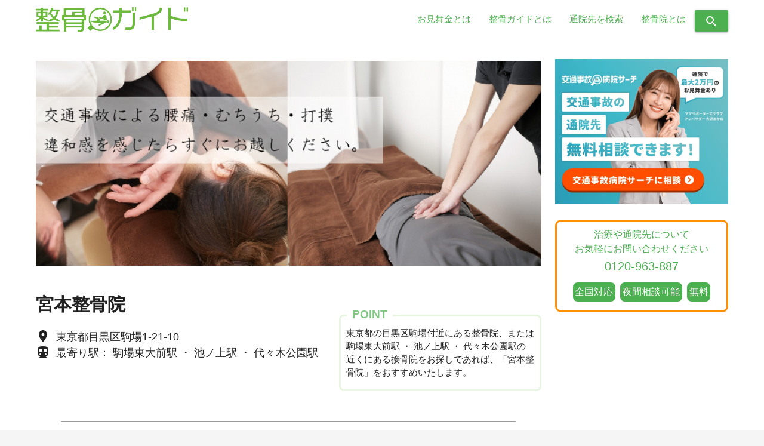

--- FILE ---
content_type: text/html; charset=UTF-8
request_url: https://seikotsuguide.jp/clinic-detail/miyamotoseikotsuin/
body_size: 7070
content:
<!DOCTYPE html>
<html lang="ja">
<head>
  <!-- Google Tag Manager -->
  <script>(function(w,d,s,l,i){w[l]=w[l]||[];w[l].push({'gtm.start':
  new Date().getTime(),event:'gtm.js'});var f=d.getElementsByTagName(s)[0],
  j=d.createElement(s),dl=l!='dataLayer'?'&l='+l:'';j.async=true;j.src=
  'https://www.googletagmanager.com/gtm.js?id='+i+dl;f.parentNode.insertBefore(j,f);
  })(window,document,'script','dataLayer','GTM-525R32F');</script>
  <!-- End Google Tag Manager -->

  <!-- Global site tag (gtag.js) - Google Analytics -->
  <script async src="https://www.googletagmanager.com/gtag/js?id=UA-129744479-1"></script>

  <script>
    window.dataLayer = window.dataLayer || [];
    function gtag(){dataLayer.push(arguments);}
    gtag('js', new Date());

    gtag('IP ADDRESS', '');
    gtag('config', 'UA-129744479-1');
  </script>
    <meta http-equiv="X-UA-Compatible" content="IE=edge">
    <meta name="viewport" content="width=device-width, initial-scale=1.0, minimum-scale=1.0, maximum-scale=1.0, user-scalable=0">
    <meta name="format-detection" content="telephone=no">
    <meta charset="utf-8">
    <meta name="robots" content="noydir,noodp">
                <meta name="robots" content="index,follow"/>
    
    <title>宮本整骨院(目黒区)  | 整骨ガイド - 122434</title>

        <script>
        var ajaxurl = 'https://seikotsuguide.jp/wp-admin/admin-ajax.php';
    </script>

<!-- All in One SEO Pack 2.3.16 by Michael Torbert of Semper Fi Web Design[1226,1270] -->
<meta name="description"  content="宮本整骨院(目黒区)のクチコミ、地図などを掲載中。むちうち治療や骨盤矯正はおまかせください！｜整骨ガイドはむちうち治療におすすめの接骨院・整骨院をご紹介いたします。" />

<link rel="canonical" href="https://seikotsuguide.jp/clinic-detail/miyamotoseikotsuin/" />
<!-- /all in one seo pack -->
<link rel='dns-prefetch' href='//code.jquery.com' />
<link rel='dns-prefetch' href='//s.w.org' />
<link rel='stylesheet' id='toc-screen-css'  href='https://seikotsuguide.jp/wp-content/plugins/table-of-contents-plus/screen.min.css?ver=1509' type='text/css' media='all' />
<script type='text/javascript' src='https://code.jquery.com/jquery-3.3.1.min.js?ver=3.3.1'></script>
<link rel='https://api.w.org/' href='https://seikotsuguide.jp/wp-json/' />
<link rel="EditURI" type="application/rsd+xml" title="RSD" href="https://seikotsuguide.jp/xmlrpc.php?rsd" />
<link rel="wlwmanifest" type="application/wlwmanifest+xml" href="https://seikotsuguide.jp/wp-includes/wlwmanifest.xml" /> 
<link rel='prev' title='倉林接骨院' href='https://seikotsuguide.jp/clinic-detail/kurabayashisekkotsuin/' />
<link rel='next' title='あおぞら接骨院' href='https://seikotsuguide.jp/clinic-detail/megurokuaozorasekkotsuin/' />
<meta name="generator" content="WordPress 4.9.26" />
<link rel='shortlink' href='https://seikotsuguide.jp/?p=122434' />
<link rel="alternate" type="application/json+oembed" href="https://seikotsuguide.jp/wp-json/oembed/1.0/embed?url=https%3A%2F%2Fseikotsuguide.jp%2Fclinic-detail%2Fmiyamotoseikotsuin%2F" />
<link rel="alternate" type="text/xml+oembed" href="https://seikotsuguide.jp/wp-json/oembed/1.0/embed?url=https%3A%2F%2Fseikotsuguide.jp%2Fclinic-detail%2Fmiyamotoseikotsuin%2F&#038;format=xml" />
<script type="text/javascript">
	window._se_plugin_version = '8.1.9';
</script>
<link rel="icon" href="https://seikotsuguide.jp/wp-content/uploads/2018/12/cropped-seikotuguidefabiconbase-32x32.png" sizes="32x32" />
<link rel="icon" href="https://seikotsuguide.jp/wp-content/uploads/2018/12/cropped-seikotuguidefabiconbase-192x192.png" sizes="192x192" />
<link rel="apple-touch-icon-precomposed" href="https://seikotsuguide.jp/wp-content/uploads/2018/12/cropped-seikotuguidefabiconbase-180x180.png" />
<meta name="msapplication-TileImage" content="https://seikotsuguide.jp/wp-content/uploads/2018/12/cropped-seikotuguidefabiconbase-270x270.png" />

    <link rel="stylesheet" href="https://cdnjs.cloudflare.com/ajax/libs/materialize/1.0.0/css/materialize.min.css">

          <link rel="stylesheet" href="https://seikotsuguide.jp/wp-content/themes/clinic_net/assets/css/pc.css?1649747085">
    
    <link rel="preload" as="style" onload="this.onload=null;this.rel='stylesheet'" href="https://use.fontawesome.com/releases/v5.5.0/css/all.css" integrity="sha384-B4dIYHKNBt8Bc12p+WXckhzcICo0wtJAoU8YZTY5qE0Id1GSseTk6S+L3BlXeVIU" crossorigin="anonymous">
    <link rel="preload" as="style" onload="this.onload=null;this.rel='stylesheet'" href="https://fonts.googleapis.com/icon?family=Material+Icons">
    <link rel="preload" as="style" onload="this.onload=null;this.rel='stylesheet'" href="https://seikotsuguide.jp/wp-content/themes/clinic_net/assets/css/slick.css">

    <script>
/*! loadCSS. [c]2017 Filament Group, Inc. MIT License */
/* This file is meant as a standalone workflow for
- testing support for link[rel=preload]
- enabling async CSS loading in browsers that do not support rel=preload
- applying rel preload css once loaded, whether supported or not.
*/
(function( w ){
	"use strict";
	// rel=preload support test
	if( !w.loadCSS ){
		w.loadCSS = function(){};
	}
	// define on the loadCSS obj
	var rp = loadCSS.relpreload = {};
	// rel=preload feature support test
	// runs once and returns a function for compat purposes
	rp.support = (function(){
		var ret;
		try {
			ret = w.document.createElement( "link" ).relList.supports( "preload" );
		} catch (e) {
			ret = false;
		}
		return function(){
			return ret;
		};
	})();
	// if preload isn't supported, get an asynchronous load by using a non-matching media attribute
	// then change that media back to its intended value on load
	rp.bindMediaToggle = function( link ){
		// remember existing media attr for ultimate state, or default to 'all'
		var finalMedia = link.media || "all";

		function enableStylesheet(){
			link.media = finalMedia;
		}

		// bind load handlers to enable media
		if( link.addEventListener ){
			link.addEventListener( "load", enableStylesheet );
		} else if( link.attachEvent ){
			link.attachEvent( "onload", enableStylesheet );
		}

		// Set rel and non-applicable media type to start an async request
		// note: timeout allows this to happen async to let rendering continue in IE
		setTimeout(function(){
			link.rel = "stylesheet";
			link.media = "only x";
		});
		// also enable media after 3 seconds,
		// which will catch very old browsers (android 2.x, old firefox) that don't support onload on link
		setTimeout( enableStylesheet, 3000 );
	};

	// loop through link elements in DOM
	rp.poly = function(){
		// double check this to prevent external calls from running
		if( rp.support() ){
			return;
		}
		var links = w.document.getElementsByTagName( "link" );
		for( var i = 0; i < links.length; i++ ){
			var link = links[ i ];
			// qualify links to those with rel=preload and as=style attrs
			if( link.rel === "preload" && link.getAttribute( "as" ) === "style" && !link.getAttribute( "data-loadcss" ) ){
				// prevent rerunning on link
				link.setAttribute( "data-loadcss", true );
				// bind listeners to toggle media back
				rp.bindMediaToggle( link );
			}
		}
	};

	// if unsupported, run the polyfill
	if( !rp.support() ){
		// run once at least
		rp.poly();

		// rerun poly on an interval until onload
		var run = w.setInterval( rp.poly, 500 );
		if( w.addEventListener ){
			w.addEventListener( "load", function(){
				rp.poly();
				w.clearInterval( run );
			} );
		} else if( w.attachEvent ){
			w.attachEvent( "onload", function(){
				rp.poly();
				w.clearInterval( run );
			} );
		}
	}

	// commonjs
	if( typeof exports !== "undefined" ){
		exports.loadCSS = loadCSS;
	}
	else {
		w.loadCSS = loadCSS;
	}
}( typeof global !== "undefined" ? global : this ) );
</script>
    <script>
        $(function(){
          $('link[as = "style"]').attr('rel','stylesheet');
        });
    </script>

</head>

<body>
  <!-- Google Tag Manager (noscript) -->
  <noscript><iframe src="https://www.googletagmanager.com/ns.html?id=GTM-525R32F"
  height="0" width="0" style="display:none;visibility:hidden"></iframe></noscript>
  <!-- End Google Tag Manager (noscript) -->

  <div class="transparent_background"></div>

  <nav class="white" role="navigation">
        <div class="nav-wrapper">
      <a id="logo-container" href="/" class="brand-logo"><img class="topbanner" src="https://seikotsuguide.jp/wp-content/themes/clinic_net/assets/img/top/seikotsuguidelogoA.png"></a>
      <ul id="nav-mobile" class="right hide-on-med-and-down">
        <li><a href="https://seikotsuguide.jp/omimaikin/">お見舞金とは</a></li>
        <li><a href="https://seikotsuguide.jp/regulation-site/">整骨ガイドとは</a></li>
        <li><a href="https://seikotsuguide.jp#index-banner">通院先を検索</a></li>
        <li><a href="https://seikotsuguide.jp/seikotsu/seikotuinn/">整骨院とは</a></li>
        <!-- <li><a><i class="material-icons">search</i> </a></li> -->
        <li class="header_icon">
          <button type="submit" value="" class="header_icon_btn btn">
            <i class="material-icons">search</i></button>
        </li>

      </ul>
    </div>
      </nav>


<!-- <for hover start dg> -->
<div class="hover_main">
  <div class="header_search">
    <form action="/clinic-detail/" method="get" role="search" id="searchform" name="search_02">
      <span class="hover_area"><input class="hover_input" type="text" name="s" placeholder="整骨院名を入力してください"></span>
      <button type="submit" value="" class="header_search_btn btn"><i class="material-icons">search</i></button>
    </form>
  </div>
</div>
<!-- <for hover end dg> -->




  <script>
      $(function() {
        function accordion() {
        $(this).toggleClass("active").next().slideToggle(500);
        }
      $("#nav-mobile .have_submenu .sub_menu_title ").click(accordion);
        });
    </script>



<div class="transparent_size"></div>


    <div class="clinic_detail">
        <div class="row clinic_detail_inner">
            <div class="section">
                <div class="col s9 detail_inner">
                                                                <div class="cover_image">
                            <img class="detail_cover_img" src="https://seikotsuguide.jp/wp-content/themes/clinic_net/assets/img/common/cover_img.jpg" alt="宮本整骨院">
                        </div>
                                        <div class="detail_header">
                        <div class="h1_inner">
                            <h1 class="detail_title">宮本整骨院</h1>
                                                                                                                        <div class="detail_clinic_address">
                                    <i class="material-icons">place</i>東京都目黒区駒場1-21-10                                </div>
                                <div class="detail_clinic_station">
                                    <i class="material-icons">directions_subway</i>最寄り駅：
                                    駒場東大前駅 ・ 池ノ上駅 ・ 代々木公園駅                                </div>
                                                                                                                                                                                            </div>
                                                    <div class="adding_contents_detail_top">
                                <span class="box-title">POINT</span>
                                <p>
                                                                        東京都の目黒区駒場付近にある整骨院、または駒場東大前駅 ・ 池ノ上駅 ・ 代々木公園駅の近くにある接骨院をお探しであれば、「宮本整骨院」をおすすめいたします。                                </p>
                            </div>
                                            </div>

                    <hr>

                                        <div class="detail_nav_content">
                        <ul>
                            <li class="active"><a class="detail_nav_link" href="https://seikotsuguide.jp/clinic-detail/miyamotoseikotsuin/"><i class="material-icons">assignment</i>詳細情報</a></li>
                            <li class=""><a class="detail_nav_link" href="https://seikotsuguide.jp/clinic-detail/miyamotoseikotsuin/osusume/"><i class="material-icons">check_circle</i>おすすめ</a></li>
                            <li class="">
                                                                    <a class="detail_nav_link" href="https://seikotsuguide.jp/clinic-detail/miyamotoseikotsuin/map/"><i class="material-icons">location_on</i>地図</a>
                                                            </li>
                            <li class="">
                                                                    <span class="detail_nav_link no_link"><i class="material-icons">camera_alt</i>写真</span>
                                                            </li>
                            <li class="">
                                                                    <span class="detail_nav_link no_link"><i class="material-icons">sms</i>口コミ</span>
                                                            </li>
                        </ul>
                    </div>
                                            <div class="detail_card">
                            <h2 id="detail" class="detail_section_title">「宮本整骨院」のおすすめポイント</h2>
                            <div class="adding_contents_detail_box">
                                <strong>● おすすめ 1</strong>
                                <div class="adding_contents_detail_bottom">
                                    当院は
                                                                                                            を用いた施術を専門としており、
                                                                                                            など、各種症状の緩和に自信をもっています。
                                </div>
                                <strong>● おすすめ 2</strong>
                                <div class="adding_contents_detail_bottom">
                                    他の病院や整骨院、接骨院に通院されている方も転院が可能です。保険適用している場合でも問題ありません。状況に合わせて適切な施術が受けられるよう、サポートします。
                                </div>
                                <strong>● おすすめ 3</strong>
                                <div class="adding_contents_detail_bottom">
                                                                    </div>
                                <strong>● おすすめ 4</strong>
                                <div class="adding_contents_detail_bottom">
                                    最寄り駅は駒場東大前駅 ・ 池ノ上駅 ・ 代々木公園駅です。東京都目黒区駒場内にあります。                                </div>
                            </div>
                            <div class="clinic_detail_info">
                                <h2 id="info" class="detail_section_title">基本情報</h2>
                                
                                                                <div class="detail_table">
                                    <div class="detail_table_row">
                                        <div class="detail_table_title"><i class="material-icons">phone</i>電話</div>
                                        <div class="detail_clinic_time"><a class="detail_table_phone" href="tel:0120-963-887">0120-963-887</a></div>
                                    </div>
                                    <div class="detail_table_row">
                                        <div class="detail_table_title"><i class="material-icons">turned_in</i>院名</div>
                                        <div class="detail_clinic_time">宮本整骨院</div>
                                    </div>
                                                                            <div class="detail_table_row">
                                            <div class="detail_table_title"><i class="material-icons">location_on</i>住所</div>
                                            <div class="detail_clinic_time">東京都目黒区駒場1-21-10</div>
                                        </div>
                                                                                                                                                                                                                        <!-- こだわり -->
                                                                                                            <!-- 施術内容 -->
                                                                                                            <!-- 症状 -->
                                                                                                            <!-- 無料相談 -->
                                                                        <!-- 初回の窓口立替 -->
                                                                        <!-- 保険会社連絡　 -->
                                                                        <!-- 対応不可の保険 -->
                                                                        <!-- 加害者の受入れ -->
                                                                        <!-- 施術費用 -->
                                    <div class="detail_table_row">
                                        <div class="detail_table_title"><i class="material-icons">monetization_on</i>施術費用</div>
                                        <div class="detail_clinic_time">
                                            <span>初回：保険の種類による<br></span>
                                            <span>２回目以降：保険の種類による</span>
                                        </div>
                                    </div>
                                </div>
                            </div>

                                                    </div>

                                                
                    
                    <div class="detail_card">
                                                                    </div>
                </div>
                                    <div class="col s3 sidebar_right">
    <a style="display: inline-block;margin-top: 20px;" href="https://clinic.jiko24.jp/?utm_source=seikotsu-guide&utm_medium=referral&utm_campaign=seikotsu-guide" target="_blank"><img style="width: 100%;" src="https://seikotsuguide.jp/wp-content/themes/clinic_net/assets/img/common/banner-jiko.jpg?250905" alt="交通事故病院サーチ 交通事故の通院先 無料相談できます！ 交通事故病院サーチに相談 通院で最大2万円のお見舞金あり"></a>
  <div class="fixed_list">
    <div class="fixed_list_bnr">
      <div class="fixed_list_bnr_bottom">
        <div class="bottom_text green-text ">
          治療や通院先について<br>お気軽にお問い合わせください
        </div>
        <div class="bottom_tel_text green-text">
          <!--<php the_field('tel', 'option'); ?>-->
          0120-963-887
        </div>
        <div class="bottom_tag_inner">
          <span class="bottom_tag green white-text">全国対応</span>
          <span class="bottom_tag green white-text">夜間相談可能</span>
          <span class="bottom_tag green white-text">無料</span>
        </div>
        <div class="bottom_attention_text green-text ">
        </div>
      </div>
    </div>
  </div>
  </div>
                            </div>
        </div>
    </div>



<div class="breadcrumbbox-detail">
    <ul class="breadcrumb" itemscope itemtype="http://schema.org/BreadcrumbList">
        <!-- Breadcrumb NavXT 5.7.1 -->
<li>
<span itemprop="itemListElement" itemscope itemtype="http://schema.org/ListItem">
<a itemprop="item" href="https://seikotsuguide.jp">
<span itemprop="name">整骨ガイド</span>
</a>
<meta itemprop="position" content="1">
</span>
</li>
<li class="bread_taxonomy">
<span itemprop="itemListElement" itemscope itemtype="http://schema.org/ListItem">
<a itemprop="item" href="https://seikotsuguide.jp/clinic-detail/">
<span itemprop="name">整骨院・接骨院</span>
</a>
<meta itemprop="position" content="2">
</span>
</li>
<li class="bread_taxonomy_item">
<span itemprop="itemListElement" itemscope itemtype="http://schema.org/ListItem">
<a itemprop="item" href="https://seikotsuguide.jp/clinic/tokyo/">
<span itemprop="name">東京都</span>
</a>
<meta itemprop="position" content="3">
</span>
</li>
<li class="bread_taxonomy_item">
<span itemprop="itemListElement" itemscope itemtype="http://schema.org/ListItem">
<a itemprop="item" href="https://seikotsuguide.jp/clinic-muni/%e7%9b%ae%e9%bb%92%e5%8c%ba/">
<span itemprop="name">目黒区</span>
</a>
<meta itemprop="position" content="4">
</span>
</li>
<li class="bread_taxonomy_item">
<span itemprop="itemListElement" itemscope itemtype="http://schema.org/ListItem">
<a itemprop="item" href="https://seikotsuguide.jp/clinic/tokyo/%e4%ba%ac%e7%8e%8b%e7%b7%9a%ef%bd%a5%e4%ba%95%e3%81%ae%e9%a0%ad%e7%b7%9a%ef%bd%a5%e5%b0%8f%e7%94%b0%e6%80%a5%e6%b2%bf%e7%b7%9a/%e9%a7%92%e5%a0%b4%e6%9d%b1%e5%a4%a7%e5%89%8d%e9%a7%85/">
<span itemprop="name">駒場東大前駅</span>
</a>
<meta itemprop="position" content="5">
</span>
</li>
<li class="bread_taxonomy">
<span itemprop="itemListElement" itemscope itemtype="http://schema.org/ListItem">
<a itemprop="item" href="https://seikotsuguide.jp/clinic-detail/miyamotoseikotsuin/">
<span itemprop="name">宮本整骨院</span>
</a>
<meta itemprop="position" content="6">
</span>
</li>
    </ul>
</div>



<div class="for_separate"></div>
<div class="for_separate"></div>





<footer class="page-footer">
  <div class="container">
    <div class="row">
       <div class="col l12 s12">
	      <div class="clearfix">
	        <div class="ico_blank"><a class="ico_name" href="/">TOP</a></div>
	        <div class="ico_blank"><a class="ico_name" href="/regulation-legal/">利用規約</a></div>
    			<div class="ico_blank"><a class="ico_name" href="/legulation-privacypolicy/">プライバシーポリシー</a></div>
    			<div class="ico_blank"><a class="ico_name" href="/regulation-site/">サイト運営方針</a></div>
	        <div class="ico_blank"><a class="ico_name" href="/	regulation-nonsocial">反社会的勢力に対する基本方針</a></div>
	  	  </div>
		  <div class="copyright">
		   <div class="copyright2">© 整骨ガイド 2019</div>
		  </div>
	      <div class="copyrightright">
	        <div class="for_changingtherow">運営会社：株式会社ハッピーズ</div>
	        <div class="for_changingtherow">〒102-0094</div>
          <div class="for_changingtherow_footer">東京都千代田区紀尾井町3番8号 第2紀尾井町ビル3F</div>
         </div>
       </div>
    </div>
  </div>
</footer>


<!-- "preload"が使えないブウラザの対応 -->
<script>
$(function(){
  $('link[as = "style"]').attr('rel','stylesheet');
});
</script>
<script defer src="https://seikotsuguide.jp/wp-content/themes/clinic_net/assets/js/settings.js?1649333075"></script>
<script defer src="https://cdnjs.cloudflare.com/ajax/libs/materialize/1.0.0/js/materialize.min.js"></script>
<script defer src="https://seikotsuguide.jp/wp-content/themes/clinic_net/assets/js/slick.min.js"></script>

<script type='text/javascript'>
/* <![CDATA[ */
var tocplus = {"smooth_scroll":"1","visibility_show":"\u8868\u793a","visibility_hide":"\u975e\u8868\u793a","width":"Auto"};
/* ]]> */
</script>
<script type='text/javascript' src='https://seikotsuguide.jp/wp-content/plugins/table-of-contents-plus/front.min.js?ver=1509'></script>
<script type='text/javascript' src='https://seikotsuguide.jp/wp-includes/js/wp-embed.min.js?ver=4.9.26'></script>

</body>
</html>


<script type="application/ld+json">
    {
        "@context": "http://schema.org/",
        "@type": "LocalBusiness",
        "name": "宮本整骨院",
        "image": "https://seikotsuguide.jp/wp-content/uploads/2018/10/sample_eyecatch10.jpg",
        "telephone": "0120-963-887",
        "address": {
            "@type": "PostalAddress",
            "postalCode": "153-0041",
            "addressRegion": "",
            "addressLocality": "",
            "streetAddress": "東京都目黒区駒場1-21-10"
        }
    }
</script>


--- FILE ---
content_type: text/css
request_url: https://seikotsuguide.jp/wp-content/themes/clinic_net/assets/css/pc.css?1649747085
body_size: 9791
content:
@charset "utf-8";

body {
  background: #f5f5f5;

}
h2 {
  font-size:30px;
  margin: 0;
  line-height: 1;
  margin-bottom: 40px;
}
h3 {
  min-height: 3em;
  font-size: 16px;
  line-height: 2;
  margin: 0;
}

.icon-block h3{
  color:black;
}
a {
  color: #4CAF50;
}
nav ul a,
nav .brand-logo {
  color: #4CAF50 !important;
}

nav div.nav-wrapper a.brand-logo img {
    height: 1.3em;
    width: auto;
    position: relative;
    top: .3em;
}

abbr[title] {
  text-decoration: none;
}

p {
  line-height: 1rem;
}
.header {
  font-size: 52px;
}

.sidenav-trigger {
  color: #26a69a;
}

.parallax-container {
  min-height: 350px;
  line-height: 0;
  height: auto;
  color: rgba(255,255,255,.9);
  border-bottom: 8px solid #4CAF50;
  width: 100%;
}
.parallax-container .section {
  width: 100%;
}

.icon-block {
  padding: 0 15px;
  font-size: 70px;
}
.icon-block .material-icons {
  font-size: inherit;
}
.icon-block h3 {
  font-size: 20px;
}

footer.page-footer {
  margin: 0;
  background-color: #4CAF50 !important;
  height: 11.5em;
}

/* TOP用のCSS */
.japan_map {
  position: relative;
  margin-bottom: 120px;
}
.japan_map .area_box {
  position: absolute;
  width: 180px;
}
.japan_map .area_box h2 {
  font-size: 18px;
}
.japan_map .hokkaido {
  top: -20px;
  left: 70%;
}
.japan_map .kousinetu {
  top: 240px;
  left: 68%;
}
.japan_map .kansai {
  top: 150px;
  left: 29%;
}
.japan_map .kanto {
  top: 350px;
  left: 52%;
}
.japan_map .toukai {
  top: 120px;
  left: 48%;
}
.japan_map .cyugoku {
  top: 370px;
  left: 33%;
}
.japan_map .kyusyu {
  top: 300px;
  left: 13%;
}
.area_box .list_area {
  display: flex;
  flex-wrap: wrap;
}
.list_area li {
  width: 50%;
}
.list_area .btn {
  padding: 0 8px;
  width: 92%;
  margin-bottom: 5px;
}
.list_area .btn h3 {
    height: inherit;
    line-height: 2.25em;

}
.about_guide {
  line-height: 2rem;
}

/******************************************************
bread
******************************************************/
.breadcrumbbox .breadcrumb {
  padding-left: 17em;
  display: flex;
}
.breadcrumbbox .breadcrumb a {
  color: #333;
  font-size: 11px;
  padding: 0 5px;
}
.breadcrumbbox .breadcrumb li:not(:last-child):after {
  content: ">";
  padding: 0 5px 0 2px;
  color: #333;
  font-size: 11px;
}

.breadcrumbbox-detail .breadcrumb {
  padding-left: 17.5em;
  display: flex;
  margin: 0;
}
.breadcrumbbox-detail .breadcrumb a {
  color: #333;
  font-size: 11px;
  padding: 0 5px;
}
.breadcrumbbox-detail .breadcrumb li:not(:last-child):after {
  content: ">";
  padding: 0 5px 0 2px;
  color: #333;
  font-size: 11px;
}

/******************************************************
card
******************************************************/
.card.horizontal .card-image {
  max-width: 100%;
}
.card.horizontal .card-image .wp-post-image{
  width: 191px;
  height: 100px;
  padding: 0;
  margin: 0.9em 12px 0.5em 0;
  object-fit: cover;
}
.card .card-content {
  padding: 5px 0px 0px 15px;
  letter-spacing: 1px;
}
.card .card-content a{
  color: #333;
}

.card .card-content i{
  padding-right: 5px;
  vertical-align: sub;
}
.card .list_clinic_title {
  font-size: 20px;
  font-weight: bold;
}
.card .tag_name {
  display: inline-block;
  width: 15%;
  border-radius: 5px;
  margin: .35%;
  color: white;
  font-size: 10px;
  padding: 4px 2px;
}
.card.horizontal .card-image img {
  width: 100%;
}
.card .list_clinic_station {
  margin-bottom: 5px;
}
.card .list_clinic_introduction {
  margin-bottom: 5px;
}
.card .clinic_card_image {
  width: 200px;
  object-fit: cover;
  height: 200px;
  margin: 20px;
}


.card .card-content{
padding: 10px 24px 24px;
}
/******************************************************
pagenate
******************************************************/
.pagination li {
  width: 35px;
  height: 33px;
  color: #333;
  font-size: 22px;
}
.pagination li.active {
  color: white;
  background-color: #4CAF50;
}

/******************************************************
一覧ページ
******************************************************/
.list_title {
  font-size: 30px;
  margin: 10px 0;
}
.list_top_inner {
  background: white;
  border-radius: 5px;
  padding: 10px;
  margin: 0 10px 20px 10px;
}
.list_top_text {
  padding-left: 5px;
  margin-top: 32px;
  font-size: 2em;
}
.list_introductory_text {
  background: white;
  padding: 24px;
  margin: 20px 40px 0;
  border-radius: 5px;
}

.list_introductory_text_head {
  font-size: 24px;
}

.list_introductory_text_content {
  font-size: 16px;
  line-height: 1.4;
}

.post_counter{
    text-align: right;
    padding-right: 20px;
    font-weight: bold;
}
.horizontal a {
  width: 28%;
}
.card .card-content p.list_clinic_address,.card .card-content p.list_clinic_time,.card .card-content p.list_clinic_station {
  margin: 5px 0 10px 0;
}

/******************************************************
詳細ページ
******************************************************/
.title_station_name {
  font-size: 20px;
}
.cover_image {
  width: 100%;
  text-align: center;
}
.detail_cover_img {
  width: 100%;
}
.gray_back {
  background: #f5f5f5;
}
.clinic_detail .section {
    width: 100%;
    max-width: 1160px;
    margin: 0 auto;
}
.clinic_detail_inner {
  background: white;
}
.clinic_detail_inner .detail_title {
  font-size: 30px;
  font-weight: bold;
}
.detail_clinic_address, .detail_clinic_station, .detail_clinic_latest_bussiness_time {
  font-size: 18px;
  margin-top: 0vw;
  vertical-align: bottom;
  display: block;
  font-weight: 400;
}
.detail_clinic_time {
  font-size: 18px;
  padding-left: 0.5vw;
}
.detail_clinic_time p {
  line-height: 1.5;
}
.clinic_detail_inner i {
  vertical-align: sub;
  padding-right: 10px;
}
.clinic_detail_inner .tag_name {
  display: inline-block;
  width: 8%;
  border-radius: 5px;
  margin: 5px;
  color: white;
  font-size: 12px;
  padding: 3px 5px;
}
.detail_section_title {
  font-size: 20px;
  font-weight: bold;
  margin: 10px 0 20px 0;
}
.clinic_detail_info {
  margin: 50px 0;
}
.detail_table_title {
  font-weight: bold;
  font-size: 16px;
}
.detail_table_title:before,.detail_table_title:after {
  content: "";
}
.detail_map_inner {
  width: 100%;
}
.detail_map_inner iframe {
  border: none;
  width: 100%;
  height: 500px;
}
.time_table {
  margin: 10px 0 30px 0;
  font-size: 18px;
}
.time_table th {
  font-size: 16px;
}
.detail_clinic_time p {
  display: inline-block;
}
.clinic_detail_inner hr {
  margin: 50px 5%;
  display: block;
  color: gainsboro;
}


/* 検索フォームのcss */
.top_search_recumbent_inner {
    background: #EFFEFF;
    position: absolute;
    width: 60%;
    border-radius: 10px;
    padding-top: 6px;
    margin: 0 20%;
    top: 300px;
}

.top_search_recumbent_inner .top_search_title {
    color: white;
    font-size: 15px;
    padding: 11px;
    background: #009ba5;
    line-height: 1;
    border-radius: 10px 10px 0 0;
}

.top_search_recumbent_inner .search_inner_town {
    padding: 10px;
}

.top_search_recumbent_inner .search_town_inner_detail {
    display: flex;
}

.top_search_recumbent_inner .search_town_pref {
    width: 30%;
    text-align: center;
    position: relative;
    font-size: 14px;
    font-weight: bold;
}

.top_search_recumbent_inner .search_town_muni {
    width: 30%;
    text-align: center;
    position: relative;
    font-size: 14px;
    font-weight: bold;
}
.top_search_recumbent_inner .search_town_station {
    width: 30%;
    text-align: center;
    position: relative;
    font-size: 14px;
    font-weight: bold;
}

.top_search_recumbent_inner .search_town_clinic_detail {
    width: 10%;
    text-align: center;
    position: relative;
    font-size: 14px;
    font-weight: bold;
}

.top_search_recumbent_inner .search_town_submit {
    width: 25%;
    text-align: center;
    font-size: 16px;
    color: white;
    margin: 0;
}

.top_search_recumbent_inner .search_town_submit_inner {
    width: 90%;
    margin: 0 auto;
    padding: 15px 0;
    cursor: pointer;
    border-radius: 5px;
    box-shadow: 2px 2.5px 6px 0px #138184;
    height: auto;
    line-height: 21px;
}

.top_search_recumbent_inner .search_line_submit_inner {
  width: 90%;
  margin: 0 auto;
  padding: 15px 0;
  cursor: pointer;
  border-radius: 5px;
  box-shadow: 2px 2.5px 6px 0px #138184;
  height: auto;
  line-height: 21px;
}

.top_search_recumbent_inner .search_town_submit span {
    vertical-align: middle;
}

.top_search_recumbent_inner .input_town_detail {
    padding: 16px 9px;
    border-radius: 5px;
    width: 94%;
    display: inline-block;
    margin:0;
    background: white;
}

.top_search_recumbent_inner .input_town_clinic {
    padding: 16px 9px;
    border-radius: 5px;
    width: 94%;
    display: inline-block;
    margin: 0;
    background: white;
    box-shadow: 4px 2.5px 7px 0px gainsboro;
}
.top_search_recumbent_inner .input_town_station {
    padding: 16px 9px;
    border-radius: 5px;
    width: 94%;
    display: inline-block;
    margin: 0;
    background: white;
    box-shadow: 4px 2.5px 7px 0px gainsboro;
}

.top_search_recumbent_inner .input_town_tag {
    padding: 9px;
    border: 1px solid #bbb;
    border-radius: 5px;
    width: 94%;
    display: inline-block;
}

.top_search_recumbent_inner .input_line_detail {
    padding: 16px 9px;
    border-radius: 5px;
    width: 94%;
    display: inline-block;
    margin:0;
    background: white;
    box-shadow: 4px 2.5px 7px 0px gainsboro;
}

.top_search_recumbent_inner .input_line_clinic {
    padding: 16px 9px;
    border-radius: 5px;
    width: 94%;
    display: inline-block;
    color: gainsboro !important;
    margin: 0;
    background: white;
    box-shadow: 4px 2.5px 7px 0px gainsboro;
}

.top_search_recumbent_inner .input_line_station {
    padding: 16px 9px;
    border-radius: 5px;
    width: 94%;
    display: inline-block;
    color: gainsboro !important;
    margin: 0;
    background: white;
    box-shadow: 4px 2.5px 7px 0px gainsboro;
}

.top_search_recumbent_inner .input_line_tag {
    padding: 9px;
    border: 1px solid #bbb;
    border-radius: 5px;
    width: 94%;
    display: inline-block;
}

.top_search_recumbent_inner .down_arrow {
    position: absolute;
    top: 34%;
    right: 8%;
    color: #bbb;
}

.top_search_recumbent_inner .search_town_clinic {
    padding: 5px;
    margin: 7px 18px;
    background: white;
    box-shadow: 4px 2.5px 7px 0px gainsboro;
}
.top_search_recumbent_inner .search_town_clinic tr {
    display: flex;
}
.top_search_recumbent_inner .search_town_clinic th {
    font-size: 14px;
    text-align: center;
    font-weight: bold;
    width: 37%;
    padding: 2.2% 0 0% 0;
}

.top_search_recumbent_inner .search_town_clinic td {
    font-size: 14px;
    font-weight: bold;
    width: 60%;
    padding: 2% 0;
    display: flex;
}
.top_search_recumbent_inner .select_pref_inner {
    width: 60%;
    top: 90%;
    left: 2.2%;
    /* border: 10px solid #C8E6C9; */
}
.top_search_recumbent_inner .search_town_clinic table {
    width: 100%;
}

.top_search_recumbent_inner .search_clinic_select_tag table {
    width: 100%;
}

.top_search_recumbent_inner .search_clinic_select_tag th {
    font-size: 16px;
    text-align: center;
    font-weight: bold;
    width: 20%;
}

.top_search_recumbent_inner .search_clinic_select_tag td {
    font-size: 16px;
    width: 80%;
}

.top_search_recumbent_inner .search_town_clinic p {
    font-size: 12px;
    font-weight: normal;
    padding-top: 3px;
}

.top_search_recumbent_inner .search_clinic_select_tag p {
    font-size: 12px;
    font-weight: normal;
}

.top_search_recumbent_inner .search_clinic_select_tag {
    margin-top: 10px;
    background: #f9f6f182;
}

.top_search_recumbent_inner .search_clinic_select_tag .radio_jouken {
    padding: 2%;
    font-size: 14px;
}

.top_search_recumbent_inner .search_clinic_select_tag .radio_syoujo {
    padding: 2%;
    font-size: 14px;
}

.top_search_recumbent_inner .search_clinic_select_tag label {
    display: inline-block;
    position: relative;
    padding: 2px 0 2px 26px;
    width: 28%;
}

.top_search_recumbent_inner .search_town_tag_surgery {
    display: none;
}

.top_search_recumbent_inner .tab_search_muni {
  position: absolute;
  top: 24px;
  left: 2%;
  background: white;
  padding: 10px 8px;
  width: 25%;
  text-align: center;
  font-weight: bold;
  border: unset;
  cursor: pointer;
  font-size: 14px;
  border-top: 4px solid #26bec9;
  box-shadow: 4px -4.5px 7px 0px gainsboro;
}

.top_search_recumbent_inner .tab_search_line {
  position: absolute;
  top: 24px;
  left: 27.5%;
  color: #666;
  background: white;
  padding: 10px 8px;
  width: 25%;
  text-align: center;
  font-weight: bold;
  border: unset;
  cursor: pointer;
  font-size: 14px;
  box-shadow: 0px -2.5px 8px 0px gainsboro inset;
  border-top: 4px solid white;
}

.top_search_recumbent_inner .select_muni_inner,
.top_search_recumbent_inner .select_line_inner,
.top_search_recumbent_inner .select_station_inner {
    position: absolute;
    top: 90%;
    left: 32%;
    background: white;
    font-size: 16px;
    padding: 10px;
    display: none;
    z-index: 100;
    width: 50%;
}

.top_search_recumbent_inner .search_inner_line {
    display: none;
}
.top_search_recumbent_inner .search_town_inner_detail a {
  color: #333;
}
.select_pref_inner {
    position: absolute;
    background: white;
    font-size: 15px;
    padding: 10px;
    top: 6%;
    left: 97%;
    display: none;
    z-index: 2;
    width: 220%;
    box-shadow: 4px 2.5px 7px 0px gainsboro;
}
.select_pref_inner th {
    background: gainsboro;
    padding: 5px;
    margin-bottom: 5px;
    display: inline-block;
    margin-bottom: 3px;
    border-bottom: 1px dotted gainsboro;
    width: 108px;
}
.select_pref_inner td {
    color: #009ba5;
    padding: 0 10px;
}



.clinic_type_label {
    position: relative;
    /* ボックスの位置を指定する */
    padding: 0 0 0 30px;
    /* ボックス内側の余白を指定する */
    width: 100%;
}
.top_search_recumbent_inner .search_town_clinic td>div:last-of-type .clinic_type_label {
    left: 1.4em;
}

.clinic_type_label:after,
.clinic_type_label:before {
    position: absolute;
    /* ボックスの位置を指定する */
    content: "";
    /* ボックスのコンテンツ */
    display: block;
    /* ブロックレベル要素化する */
    top: 50%;
    /* 上部から配置の基準位置を決める */
}

.clinic_type_label:after {
    left: 6px;
    margin-top: -8px;
    width: 12px;
    height: 12px;
    border: 2px solid #ccc;
    border-radius: 50%;
}

.clinic_type_label:before {
    left: 10px;
    margin-top: -4px;
    width: 8px;
    height: 8px;
    background: #999;
    border-radius: 50%;
    opacity: 0;
}

input[type=radio]:checked+.clinic_type_label:before {
    opacity: 1;
    /* 要素を表示する */
}
.transparent_background {
    display: none;
    position: absolute;
    width: 100%;
    height: 100%;
    z-index: 1;
}

.select_muni_inner,
.select_line_inner,
.select_station_inner {
    position: absolute;
    top: 42%;
    left: 97%;
    background: white;
    font-size: 16px;
    padding: 10px;
    display: none;
    z-index: 1;
    width: 220%;
    box-shadow: 1px 1px 2px 0px gainsboro;
}

.select_muni_inner a,
.select_line_inner a,
.select_station_inner a {
    width: 50%;
    display: inline-block;
    padding: 5px 2px;
    border-bottom: 1px dotted gainsboro;
    color: #009ba5;
}
.change_clinic_town_none {
    width: 50%;
    display: inline-block;
    padding: 5px 2px;
    border-bottom: 1px dotted gainsboro;
    color: #888;
}
.top_search_recumbent_inner .search_town_inner_detail a.input_town_clinic,
.top_search_recumbent_inner .search_town_inner_detail a.input_town_station {
  color: gainsboro;
}


/* 左サイドバーの検索フォームのCSS */
.sidebar_left .top_search_recumbent_inner {
  position: relative;
  width: 100%;
  margin: 0;
  top: 0;
}
.sidebar_left .top_search_recumbent_inner .search_town_inner_detail {
  display: block;
}
.sidebar_left .top_search_recumbent_inner .search_town_pref,
.sidebar_left .top_search_recumbent_inner .search_town_muni,
.sidebar_left .top_search_recumbent_inner .search_town_station,
.sidebar_left .top_search_recumbent_inner .search_town_submit {
  width: 100%;
  margin-bottom: 10px;
}
.sidebar_left .top_search_recumbent_inner .search_town_submit_inner {
  box-shadow: none;
  width: 94%;
}
.sidebar_left .select_pref_inner {
  top: 5%;
  width: 150%;
  left: 99%;
}
.sidebar_left .select_muni_inner {
  top: 15%;
  width: 150%;
  left: 99%;
}
.sidebar_left .select_station_inner {
  top: 45%;
  width: 150%;
  left: 99%;
}

/* 右サイドバーの検索フォームのCSS */
.sidebar_right .top_search_recumbent_inner {
  position: relative;
  width: 100%;
  margin: 0;
  top: 0;
}
.sidebar_right .top_search_recumbent_inner .search_town_inner_detail {
  display: block;
}
.sidebar_right .top_search_recumbent_inner .search_town_pref,
.sidebar_right .top_search_recumbent_inner .search_town_muni,
.sidebar_right .top_search_recumbent_inner .search_town_station,
.sidebar_right .top_search_recumbent_inner .search_town_submit {
  width: 100%;
  margin-bottom: 10px;
}
.sidebar_right .top_search_recumbent_inner .search_town_submit_inner {
  box-shadow: none;
  width: 94%;
}
.sidebar_right .select_pref_inner {
  top: 5%;
  width: 150%;
  left: 99%;
}
.sidebar_right .select_muni_inner {
  top: 15%;
  width: 150%;
  left: 99%;
}
.sidebar_right .select_station_inner {
  top: 45%;
  width: 150%;
  left: 99%;
}

/* 一覧の都道府県リンク */
.near_area_link {
  max-width: 1280px;
  width: 90%;
  margin: 20px auto 0;
}
.near_area_link .near_area_link_title {
  font-size: 18px;
  color: #333;
  font-weight: bold;
  margin: 40px 0 20px;
  padding-left: 0;
}
.near_area_link_inner {
  background: white;
}
.near_area_link ul {
  display: flex;
  flex-wrap: wrap;
}
.near_area_link li {
  width: 10%;
  text-align: center;
  padding: 10px;
  font-size: 16px;
  color: #009999;
}
.near_search_town_inner {
  padding: 20px;
  background-color: white;
}
.near_search_town_inner .near_town_list {
  display: inline-block;
  width: 24%;
  text-align: center;
  font-size: 18px;
}
/* 一覧の駅・市区町村リンク */
.term_link_box {
    margin: 20px 5% 0;
}
.term_link_box .term_link_title {
    font-size: 20px;
    font-weight: bold;
    margin: 18px 30px;
}
.term_link_box .term_link_list {
    background: white;
    padding: 20px 40px;
    font-size: 16px;
}
.term_link_box .term_link {
    display: inline-block;
}
.term_link_box .term_link::after {
    content: "｜";
    margin-left: 10px;
    color: #ccc;
}
/* 一覧したのスライダー */
.suggest_clinic_area .suggested_item {
    display: flex;
    width: 100%;
    padding: 3vw;
    box-shadow: 1px 1px 1px 1px #ddd;
}
.suggest_clinic_area .suggested_item+.suggested_item {
    margin-top: 3vw;
}
.suggest_clinic_area .suggested_item_img {
    width: 30vw;
    height: 30vw;
}
.suggest_clinic_area .suggested_item_detail {
    display: flex;
    flex-direction: column;
    justify-content: space-around;
    margin-left: 3vw;
}
.suggest_clinic_area .suggested_item_access {
    font-size: 3vw;
    color: #666;
}

.suggest_clinic_area .suggested_item_name {
    margin: 1vw 0;
    font-size: 5vw;
    font-weight: bold;
    color: #333;
}
.suggest_clinic_area .treatment_detail {
    font-size: 3.5vw;
    color: #666;
}
.suggest_clinic_area .star_box {
    display: flex;
}
.suggest_clinic_area .star_line {
    display: flex;
    align-items: center;
    width: auto;
    color: #fcc501;
}
.suggest_clinic_area .star_line .fas,
.suggest_clinic_area .star_line .far {
    padding-right: 1px;
}
.suggest_clinic_area .star_point {
    color: #f33;
    font-weight: bold;
    font-size: 1.2em;
    margin-left: 5px;
}


.suggest_clinic_area {
  max-width: 1280px;
  width: 90%;
  margin: 0 auto;
}
.suggest_clinic_area .slider {
    padding: 1% 0 2%;
}

.suggest_clinic_area .slider .slick-dots {
    margin-top: 2%;
}

.detail_box .type span{
  color:black;
}

.detail_box .type i{
  color:black;
}

.suggest_clinic_area h2.sgt_ttl {
    margin: 0;
    padding: 0 20px 0 -18px;
    color: #333;
    font-size: 20px;
    font-weight: bold;
}
.suggest_clinic_area div.item{
    margin: .5rem;
    box-shadow: 4px 2.5px 7px 0px gainsboro;
    background: white;
    width: 19em;
    height: 25rem;
}

.suggest_clinic_area div.item:hover{
    margin: .5rem;
    box-shadow: 4px 2.5px 7px 0px gainsboro;
    background: #f9f9f9;
    width: 19em;
    height: 25rem;
}

.suggest_clinic_area .item div.img{
    margin-bottom: 3%;
    height: 16rem;
    overflow: hidden;
    background: gainsboro;
}
.suggest_clinic_area .item .img img{
    margin: 0 auto;
    vertical-align: top;
    width: 100%;
}
.suggest_clinic_area .item h3.name {
    padding: 0 1rem;
    color: black;
    font-size: 1.3em;
    font-weight: 600;
    float: unset;
    line-height:1.5;
}
.suggest_clinic_area .item .detail_box {
    letter-spacing: .11em;
    padding: 0 1rem;
}
.suggest_clinic_area .item .evaluation .star {
    color: #EDE500;
}

.suggest_clinic_area .item .evaluation span {
    color: #009BA5;
}
.suggest_clinic_area .item .omimaikin {
    color: #ff4e00;
    padding: 1% 4%;
    border: 2px solid #ff4e00;
    border-radius: 3px;
}
.suggest_clinic_area .item .detail_box {
    font-size: 1em;
}
.suggest_clinic_area .item .detail_box .type{
    margin: .5% 0;
}

.suggest_clinic_area .item .detail_box .type i {
    color: #009ba5;
    padding-right: 2%;
    font-size: 1em;
}

.suggest_clinic_area .item .detail_box .type i.fa-clock-o {
    margin-right: -2%;
}

.suggest_clinic_area .item .detail_box .type i.fa-map-marker::before {
    font-size: 1.2em;
    padding-left: 1.03px;
}

.suggest_clinic_area .item .item_bottom  {
    padding: 0 1rem ;
    position: relative;
    margin: 4% 0;
    font-size: 1.2em;
}
.suggest_clinic_area .item .item_bottom .evaluation  {
    display: inline-block
}

.suggest_clinic_area .item .item_bottom .omimaikin {
    position: absolute;
    right: 5%;
    top: -10%;
}
.suggest_clinic_area .slider .slick-arrow
{
    font-family: FontAwesome;
    font-size: 0;
    line-height: 1;

    opacity: .9;
    top: 50%;

    -webkit-font-smoothing: antialiased;
    -moz-osx-font-smoothing: grayscale;

    z-index: 3;
}
.suggest_clinic_area .slider .slick-prev:before{
    color: #555555;
    font-family: FontAwesome;
    content: '<';
    font-weight: bold;
}
.suggest_clinic_area .slider .slick-next:before{
    color: #555555;
    font-family: FontAwesome;
    content: '>';
    font-weight: bold;
}

.suggest_clinic_area .slider {
    margin: 0 3%;
}
.suggest_clinic_area div.item{
    width: 24em;
}
.suggest_clinic_area .slider .slick-prev {
    left: -3rem;
}
.suggest_clinic_area .slider .slick-next {
    right: -3rem;
}

/******************************************************
TOPのCTAボタン
******************************************************/

h1.header.center.white-text {
    margin: 0 auto;
    font-size: 48px;
    font-weight: bold;
    text-shadow: 0px 0px 2px black;
}
.top_search_recumbent_inner {
    top: 193px;
    padding-top: 0;
}
.top_cta {
    position: absolute;
    top: 217px;
    width: 60%;
    text-align: center;
    border-radius: 10px;
    left: 0;
    right: 0;
    margin: auto;
}
.top_cta a .tagline {
    position: relative;
    display: block;
    margin: 0 auto;
    padding: .5em 0;
    width: 450px;
    font-size: 20px;
    line-height: 1em;
    font-weight: bold;
    color: #333;
    /* color: #a00; */
    /* color: #f10; */
    /* border: 2px solid #a00; */
    background-color: white;
    border-radius: 50px;
    z-index: 2;
    box-shadow: 0 2px 0px rgba(0,0,0,.5);
    border: 2px solid #ffc612;
}
.top_cta a .tagline::after {
    position: absolute;
    bottom: -11px;
    left: calc(50% - 5px);
    content: "";
    width: 0;
    height: 0;
    border-top: 11px solid white;
    border-right: 5px solid transparent;
    border-left: 5px solid transparent;
    border-bottom: 0px solid transparent;
}
.top_cta a .tagline::before {
    position: absolute;
    bottom: -14px;
    left: calc(50% - 7px);
    content: "";
    width: 0;
    height: 0;
    border-top: 13px solid rgba(0,0,0,.3);
    border-right: 7px solid transparent;
    border-left: 7px solid transparent;
    border-bottom: 0px solid transparent;
}
.top_cta a .tel {
    position: relative;
    display: block;
    padding: 20px 0 22px;
    margin: -10px auto 0;
    width: 413px;
    font-size: 38px;
    line-height: 42px;
    color: #333;
    font-weight: bold;
    background-color: #ffc612;
    border-radius: 10px;
    box-shadow: 0 0 4px rgba(0,0,0,0.12), 0 4px 4px rgba(0,0,0,0.24);
}
.top_cta a .tel.icon-fukidashi {
    padding-left: 92px;
}
.top_cta a .icon-phone::before {
    font-family: fontawesome;
    content: "\f2a0";
    margin-right: .3em;
    -moz-transform: rotate(-20deg);
    -webkit-transform: rotate(-20deg);
    -o-transform: rotate(-20deg);
    -ms-transform: rotate(-20deg);
    transform: rotate(-20deg);
}
.top_cta a .icon-fukidashi::before,
.top_cta a .icon-fukidashi::after {
    position: absolute;
    left: 0;
    width: 45px;
    height: 45px;
    font-size: .38em;
    line-height: 45px;
    color: #333;
    background-color: white;
    border-radius: 50px;
}
.top_cta a .icon-fukidashi::before {
    left: 14px;
    content: "無料";
}
.top_cta a .icon-fukidashi::after {
    left: 57px;
    position: absolute;
    content: "相談";
}
.section.no-pad-bot {
    padding-top: 35px;
}
/******************************************************
詳細ページ
******************************************************/
.clinic_comment_inner {
  letter-spacing: 1px;
  line-height: 1.5;
  font-size: 16px;
}
.clinic_comment_inner p {
  line-height: 1.5;
  padding: 0vw 1.3vw;
  margin-top: 0.3vw;

}
.photo_pc {
  display: flex;
  flex-wrap: wrap;
}
.photo_pc li {
  width: 25%;
}
.photo_pc img {
    width: 100%;
    height: 100%;
    object-fit: scale-down;
}

/******************************************************
予約フォーム
******************************************************/

.blog_dewrap {
    margin:40px 0px;
    width:68%;
    min-width:1160px;
}
.blog_de .inner {
    width:68%;
    padding: 3%;
    margin:auto;
    background-color:white;
}
.blog_dettlsec {
    padding-bottom: 25px;
    padding-top: 10px;
}
.web_contact_title {
    padding: 15px 0;
    border-bottom: 2px solid #009ba5;
}
.web_contact_text {
    text-align: center;
    font-size: 14px;
    margin-bottom: 10px;
}
.now_position {
    text-align: center;
    width: 100%;
    padding: 5px;
    margin:0;
    font-size: 20px;
    line-height:20px;
}

.now_position .position_box_now {
    padding: 2% 9%;
    border-radius: 5px;
    color: white;
    background: #009ba5;
}

.now_position .position_box {
    padding: 2% 9%;
    border-radius: 5px;
    color: white;
    background: #ccc;
}

.now_position {
    display: flex;
    justify-content: space-evenly;
}
.now_position span {
    position: relative;
    display: block;
    width: 100%;
    padding: 10px 0;
}
.now_position .position_box {
    border-radius: 0px;
}
.now_position .position_box_now {
    border-radius: 0px;
}
.now_position span:first-child {
    border-radius: 3px 0 0 3px;
}
.now_position span:last-child {
    border-radius: 0 3px 3px 0;
}
.now_position span:first-child::before {
    content: none;
}
.now_position span:first-child::after {
    content: none;
}
.now_position span::before {
    position: absolute;
    top: 0;
    left: 1px;
    content: "";
    width: 0;
    height: 0;
    border-top: 25px solid transparent;
    border-left: 12px solid #fff;
    border-bottom: 25px solid transparent;
}
.now_position span::after {
    position: absolute;
    top: 0;
    left: 0;
    content: "";
    width: 0;
    height: 0;
    border-top: 25px solid transparent;
    border-left: 12px solid #ccc;
    border-bottom: 25px solid transparent;
}

.now_position span + .position_box::after {
    border-left: 12px solid #009ba5;
}
.now_position .position_box + .position_box::after {
    border-left: 12px solid #ccc;
}

.web_contact_text {
    text-align:center;
}

/******************************************************
カード内CTA
******************************************************/
.web_contact_fab_wrapper {
  padding-right: 16px;
  padding-left: 3px;
}
.web_contact_fab_box {
    margin: 2% 0;
    display: flex;
    justify-content: space-between;
}
.web_contact_fab_box li {
    width: 49%;
}
.web_contact_fab i {
    position: relative;
    bottom: -2px;
    color: white;
}
.web_contact_fab span {
    display: inline-block;
}
.web_contact_fab {
    background: #1060c0;
    color: white;
    font-size: 1.2em;
    text-align: center;
    display: block;
    padding: 4% 0;
    border-radius: 5px;
    box-shadow: 0px 2.5px 0px 0px #0a3d79;
    height: 2.7em;
}

.web_contact_fab:hover {
    background: #3f95fd;
    color: white;
    font-size: 1.2em;
    text-align: center;
    display: block;
    padding: 4% 0;
    border-radius: 5px;
    box-shadow: 0px 2.5px 0px 0px #0a3d79;
    height: 2.7em;
}

.web_contact_fab span {
    color: white;
    /* font-size: 3.4vw; */
    vertical-align: middle;
}

a.web_contact_fab {
    width: 100%;
}
a.web_contact_fab.phone {
    background-color: #26bec9;
    font-weight: bold;
    box-shadow: 0px 2.5px 0px 0px #1f9ca5;
    height: 2.7em;
}
a.web_contact_fab.phone:hover {
    background-color: #4dd0da;
    font-weight: bold;
    box-shadow: 0px 2.5px 0px 0px #1f9ca5;
    height: 2.7em;
}



a.web_contact_fab.line {
    background-color: #2bb900;
    box-shadow: 0px 2.5px 0px 0px #3f9c23;
}
a.web_contact_fab.line img{
    padding-right: 5px;
    width: 29px;
    height: 24px;
    vertical-align: middle;
}

/******************************************************
LINE入りCTA
******************************************************/
.uketuke_cta_btn {
    border: 1px solid #d7d7d7;
    width: 100%;
    text-align: center;
    position: relative;
    margin-top: 18px;
    background: white;
}



.uketuke_cta_btn .dd_title {
    font-size: 16px;
    font-weight: bold;
}

.uketuke_cta_btn .uketuke_cta_title {
    background: gainsboro;
    font-size: 14px;
    color: gray;
}
.uketuke_cta_btn .uketuke_cta_title h2{
  font-size: 26px;
  padding: 10px 0;
}
.uketuke_cta_btn .uketuke_cta_inner {
    background: white;
    font-size: 16px;
}
.uketuke_cta_btn .uketuke_cta_inner p{
  line-height: 1.5;
}

.uketuke_cta_btn .phone_num {
    position: absolute;
    font-size: 24px;
    top: 60%;
    left: 40%;
    color: white;
}
.web_contact_fab_line_wrapper {
}
.web_contact_fab_line_box {
    margin: 2% 2%;
    display: flex;
    justify-content: space-between;
    flex-wrap: wrap;
}
.web_contact_fab_line_box li:first-child {
    width: 100%;
}
.web_contact_fab_line_box li {
    width: 100%;
}
.web_contact_fab_line i {
    position: relative;
    bottom: -5px;
    color: white;
}
.web_contact_fab_line span {
    display: inline-block;
}
.web_contact_fab_line {
    background: #26bec9;
    color: white;
    font-size: 1.2em;
    text-align: center;
    display: block;
    border-radius: 5px;
    box-shadow: 0px 2.5px 0px 0px #1f9ca5;
}
.web_contact_fab_line span {
    color: white;
    font-size: 20px;
    vertical-align: middle;
    font-weight: bold;
}

.web_contact_fab_line .pcphone {
    color: white;
    font-size: 30px;
    vertical-align: middle;
    font-weight: bold;
}

a.web_contact_fab_line {
    width: 100%;
    line-height: 3em;
}
a.web_contact_fab_line.phone {
    background-color: #EF6C00;
    box-shadow: 0px 3px 0px #ad6228;
}
a.web_contact_fab_line.line {
    margin-right: 2.6%;
    background-color: #00b900;
    box-shadow: 0px 2.5px 0px 0px #017501;
}
.web_contact_fab_line_wrapper li {
  margin-bottom: 10px;
}


/******************************************************
記事のstyle
******************************************************/

.blog_de {
    background-color: #fff;
    margin-top: 40px;
}

.blog_de .inner {
    padding: 3%;
}

.blog_dein {
    font-size: 14px;
}

.blog_dein .k_position_block .k_pos_txt {
    right: 2.3em;
    top: 1.3em;
    font-size: 2.5em;
}

.blog_dein .k_pos_txt {
    font-size: 2.9em;
}

.blog_dettl01 {
    font-size: 2.143em;
    font-weight: bold;
    padding-top: 5px;
}

.blog_dettlsec {
    padding-bottom: 30px;
}

.blog_post h2,
.blog_post h3,
.blog_post h4,
.blog_post h5 {
    color: #333;
}

.blog_post h2 {
    font-size: 1.571em;
    font-weight: bold;
    border-bottom: 2px solid #4CAF50;
    padding-bottom: 10px;
    margin-bottom: 20px;
}

.blog_post h3 {
    font-size: 1.5em;
    font-weight: bold;
    margin-bottom: 13px;
    margin-left: 29px;
    line-height: 1.3em;
}

.blog_post h4 {
    font-size: 1.143em;
    font-weight: bold;
    background: #eeeeee;
    padding: 5px 15px;
    margin-bottom: 20px;
    line-height: 1.3em;
}

.blog_post h5 {
    font-size: 1.143em;
    font-weight: bold;
    margin-bottom: 20px;
    line-height: 1.3em;
}

.blog_post h3:before {
    content: " ";
    background: transparent;
    width: 14px;
    height: 14px;
    border-radius: 50%;
    margin-right: -22px;
    display: inline-block;
    border: 2px solid #4CAF50;
    position: relative;
    left: -29px;
}

.blog_post p {
    color: #666666;
    line-height: 1.8em;
    font-size: 1vw;
    font-weight: 300;
    margin-bottom: 40px;
}

.blog_post ul {
    border: 1px solid #cccccc;
    font-weight: 300;
    color: #666666;
    line-height: 1.6em;
    padding: .5em 2em .5em 2em;
    margin-bottom: 15px;
}

.blog_post ul li:before {
    color: #009ba5;
    content: "\f111";
    font-family: "Fontawesome";
    position: relative;
    left: -10px;
    font-size: 6px;
    margin-left: -10px;
    vertical-align: middle;
}

.blog_post blockquote {
    background: #fafafa;
    position: relative;
    border: 1px solid #cccccc;
    padding: 20px 10px 20px 40px;
    margin-bottom: 20px;
}

.blog_post blockquote p {
    margin: 0;
}

.blog_post blockquote a {
    display: block;
    font-size: 11px;
    margin: 10px 0 0 0;
}

.blog_post blockquote:before {
    color: #adadad;
    position: absolute;
    content: "\f10d";
    font-family: "Fontawesome";
    left: 10px;
    top: 10px;
    font-size: 28px;
}

.blog_post table {
    width: 100%;
    border: 1px #aaa solid;
    margin: 10px 0;
}


.blog_post table th {
    font-weight: 800;
    border: 1px #aaa solid;
    padding: 15px;
}

.blog_post table td {
    border: 1px #aaa solid;
    padding: 15px;
}

.blog_post img {
    max-width: 100%;
    width: 100% !important;
    object-fit: cover;
    object-position: center;
}

.blog_post a {
    color: #4CAF50;
    text-decoration: underline;
}

.blog_post .back_to_top_page {
    margin: 2em auto;
}

.blog_dewrap span.prev i {
    padding-right: 20px;
}

.blog_dewrap span.next i {
    padding-left: 20px;
}

.blog_dewrap .pagination {
    margin-bottom: 18px;
    margin-top: 20px;
    background: #fdfdfd;
    padding: 0 3.8%;
    counter-reset: pagination;
    text-align: center;
    font-size: 17px;
    color: #000;
    border-bottom: 1px solid #000;
    border-top: 1px solid #000;
}

.blog_dewrap .pagination ul {
    display: inline-block;
    width: 100%;
    height: 58px;
    line-height: 58px;
}

.blog_dewrap .pagination li {
    list-style: none;
    display: inline;
    padding: 15px 0;
    padding: 0;
}

.blog_dewrap .pagination li a {
    padding: 15px 22px;
}

.blog_dewrap .pagination li {
    counter-increment: pagination;
}

.blog_dewrap .pagination li:hover a {
    color: #cccccc;
}

.blog_dewrap .pagination li.active a {
    color: #cccccc;
}

.blog_dewrap .pagination li:first-child {
    float: left;
}

.blog_dewrap .pagination li:nth-child(2) {
    counter-reset: pagination;
}

.blog_dewrap .pagination li:last-child {
    float: right;
}

.blog_dewrap .prev {
    padding-left: 0;
}

.blog_dewrap .next {
    padding-right: 0;
}

.blog_dewrap span.prev i {
    position: relative;
    color: #cccccc;
    font-size: 30px;
    font-weight: bold;
    vertical-align: -4px;
}

.blog_dewrap span.prev a,
.blog_dewrap span.next a {
    padding: 0;
}

.blog_dewrap span.next i {
    position: relative;
    color: #000;
    font-size: 30px;
    font-weight: bold;
    vertical-align: -4px;
}

#toc_container li,
#toc_container ul {
    margin: 0;
    border: 0;
    padding: 0;
}

#toc_container ul li:before {
    color: #000;
    content: "";
}

/*記事系コンテンツ*/
.article_headline_container{
  display: none;
}

.article_category_list{
  -webkit-user-select: none;
    display: block;
    height: 51px;
    overflow-y: hidden;
    padding: 0;
    position: relative;
    -webkit-overflow-scrolling: touch;
    box-shadow: 0px 7px 6px -5px #DFE1E5;
    height: 40px;
        margin: 0;
    background-color: white;

}

.article_category_item{
  text-align: center;
  font-size: 12px;
  display: table-cell;

}


.article_category_item:last-child{
  border-right: none;
}

.article_category_item a{
  display: inline-block;
  line-height: 27px;
  height: 32px;
  margin-top: 8px;
  padding: 0px 16px;
  text-align: center;
  color:rgba(0,0,0,0.54) !important;
}

.article_category_item_clicked{
border-bottom: 2px solid #1A73E8;
  box-sizing: border-box;
  box-sizing: border-box;
  color: #1A73E8;
  }

.article_sptop{
  display: none
}
/******************************************************
dgfixed
******************************************************/

.blank-zenkoku{
  padding-top:1em;
}

.topbanner {
  width:20%;
  margin-top:1%;
}

.NAVLINK {
  display: none;
}

.copyrightright {
 float:right;
 text-align:right;

}

.footterinfo {
  padding-top:1em;
  text-align: center;
    }

.copyright{
  display:inline
}

.copyright2{
  padding-top:1em;
  float:left;
}

.ico_name{
  color:white !important;
}

.ico_blank{
  float: left;
  padding: 0.5em;
  padding-left: 0.8em;
  padding-right: 0.8em;
  }

.clearfix{
padding: 0px 0px 2.3em 17em;
  text-align:center;
  margin-bottom:2em;
  border-bottom: 1px solid #e5e5e5;
border-top: 1px solid #e5e5e5;

}

/*下部の自動テキスト*/
.autotext{
  font-size:15px;
  text-align:center;
}
.autotextarea{
  background-color:#C8E6C9;
  padding:0.5em;
}

/*hover*/
.hover_main{
  background-color: white;
  z-index: 9999;
  height: 23em;
  position: absolute;
  width: 100%;
  display: none;
}

.hover_main .header_search .hover_area{
  width:50%;
}
/*.hover_main .header_search .hover_input:hover {
  background: rgba(50,50,50,0.5);
}*/

.hover_main .header_search .hover_input{
  width:32%;
  font-size: 150%;
}


.bottom_cta{
  display:none;
}

.bottom-overlay{
  display:none;
}

/******************************************************
dgfixed
******************************************************/


/*
 left sidebar fix content
*/

.fixed_list {
    width: 100%;
}

.fixed_list_bnr {
    margin: 20px 0;
    border-radius: 10px;
    border: 3px solid #ff9100  ;
    position: relative;
    background: white;
}

.fixed_list_bnr .fixed_list_bnr_top {
    font-size: .9vw;
    text-align: center;
    padding: 10px 0;
    line-height: 1.5;
}

.fixed_list_bnr .fixed_list_bnr_bottom {
    background: white;
    text-align: center;
    border-radius: 10px 10px 10px 10px;
}

.fixed_list_bnr .fixed_list_bnr_bottom .bottom_text {
    font-size: 16px;
    padding-top: 10px;
    line-height: 1.5;
    font-weight: 500;
}

.fixed_list_bnr .fixed_list_bnr_bottom .bottom_tel_text {
    font-size: 20px;
    padding: 2px 0;
}
.fixed_list_bnr .fixed_list_bnr_bottom .bottom_tag_inner {
    font-size: 16px;
}

.fixed_list_bnr .fixed_list_bnr_bottom .bottom_tag_inner .bottom_tag {
    padding: .3vw;
    border-radius: .6vw;
    display: inline-block;
    margin: 10px 2px;
}

.fixed_list_bnr .fixed_list_bnr_bottom .bottom_attention_text {
    font-size: .75vw;
    padding-bottom: 5px;
}
.fixed_list_class {
    position: fixed;
    text-align: center;
    top: 0px;
}

.station_info_inner {
  margin-bottom: 15px;
}
.station_info_inner .route_info {
  padding-left: 1em;
}
.clinic_detail_about li {
  list-style: none;
}

/* 検索フォーム */

.header_icon{

}

.header_search {
  position: relative;
  text-align: center;
  margin-top: 8em;
}
.header_search .text_area {
  width: 250px;
}
/*.header_search form {
  display: flex;
}*/
nav .nav-wrapper {
    max-width: 1160px;
    margin: 0 auto;
}
nav .nav-wrapper .header_search i {
  /*display: inline-block;*/
  padding-bottom: 3%;
  line-height: 1.5;
  height: 0;
}
nav .nav-wrapper .header_icon i {
  line-height: 38px;
}
.header_search_btn {
  /*position: relative;
  margin-top: 6%;
  margin-right: 4%;*/
  margin-right: 1%;
  background: #4CAF50;
}

.header_icon_btn {
  position: relative;
  margin-top: 6%;
  margin-right: 4%;
  background: #4CAF50;
}

/* 詳細ページ評判 */
.review_comment dl {
    margin-bottom: 20px;
    padding: 20px;
    background: #f4f4f4;
    border-radius: 5px;
}

.clinic_detail .detail_cont .review_comment dl .chap_ttl {
    margin-top: 0;
    margin-bottom: 6px;
    padding-bottom: 8px;
}

.review_comment dl .chap_ttl .fa {
    margin-right: 10px;
    color: #d2d2d2;
    font-size: 26px;
}
#review_inner {
  height: 400px;
  overflow: scroll;
}
.review_info {
  float: right;
  text-align: right;
}
.review_comment dl .chap_ttl {
    margin-top: 0;
    margin-bottom: 6px;
    padding-bottom: 8px;
}

.review_comment dl .chap_ttl .fa {
    margin-right: 10px;
    color: #d2d2d2;
    font-size: 26px;
}
.chap_ttl {
    margin: 35px 38px 18px;
    padding-left: 5px;
    padding-bottom: 4px;
    font-size: 1.8rem;
}

.chap_ttl.google_map_ttl {
    margin-bottom:0px
}
.chap_ttl {
    padding-bottom: 10px;
    color: #666;
    font-size: 1.6rem;
    font-weight: 600;
    border-bottom: 1px solid #D2D2D2;
}

.card {
    position: relative;
    margin: .5rem 0 1rem 0;
    background-color: #fff;
    -webkit-transition: -webkit-box-shadow .25s;
    transition: -webkit-box-shadow .25s;
    transition: box-shadow .25s;
    transition: box-shadow .25s, -webkit-box-shadow .25s;
    border-radius: 5px;
}

.card:hover {
    box-shadow: 0 0 8px rgba(0,0,0,0.10), 0 6px 28px rgba(0,0,0,0.2);
    position: relative;
    margin: .5rem 0 1rem 0;
    background-color: #fff;
    border-radius: 2px;
    }

.oogesa{
  color:red;
}
.oogesa img {
    width: 76%;
}

.top_cta .tel_explain{
  font-size: 12px;
  margin: 0 auto;
  margin-top: -0.5vw;
  color:black;
  /* padding-top: 0; */
  /* height: 6vw; */
  /* z-index: 25; */
  position: absolute;
  /* display: block; */
  /* text-align: center; */
  width: 100%;
  font-weight:bold;}


/*自動生成テキスト*/

.adding_contents_detail_box{
  padding:0vw 1vw 1vw 1vw;
}

.adding_contents_detail_box strong{
  margin:1.1vw 0vw 0.3vw -0.6vw;
  line-height: 1.5;
}

.adding_contents_detail_bottom{
  padding: 0vw 0.3vw;
  margin-top: 0.3vw;
  margin-bottom: 0.4vw;
  line-height: 1.5;
}

.clinic_comment_inner strong {
    font-weight: 500;
    margin: 1.1vw 0vw 0.3vw 0.4vw;
    line-height: 1.5;
  }


.adding_contents_detail_top {
    position: relative;
    margin: 9% 0 0;
    padding: 2% 1%;
    border: solid 3px #e7f4df;
    border-radius: 8px;
    width: 40%;
    line-height: 1.5;
}
.adding_contents_detail_top .box-title {
    position: absolute;
    display: inline-block;
    top: -13px;
    left: 10px;
    padding: 0 9px;
    line-height: 1;
    font-size: 19px;
    background: #FFF;
    color: #81c784;
    font-weight: bold;
}
.adding_contents_detail_top p {
    margin: 0;
    padding: 0;
    line-height: 1.5;
}

.detail_header{
  display: flex;
  justify-content: space-between;
}
.detail_header .h1_inner {
    width: 60%;
}

.transparent_background,.transparent_size{
  display: none;
}

.near_area_link_title{
  margin: 18px 0;
  padding: 5px 20px 0px 64px;
  color: #333;
  font-size: 20px;
  font-weight: bold;
}

.top_area_link{
  max-width: 1280px;
  width: 90%;
  margin: 20px auto 0;
}

.top_area_link ul{
  display: flex;
  flex-wrap: wrap;
}

.top_area_link li{
  width: 4.1%;
  min-width: 4em;
  text-align: center;
  padding: 8px 0px;
  font-size: 13px;
  }

.top_area_link_inner a{
  color: #4CAF50 !important;
  /* font-size: 10px; */
  text-decoration:underline;
}
.row .col {
    padding: 0;
}
.container {
    width: 1160px;
}
.row .col.list_inner {
    padding: 0 2%;
}
.clinic_detail_inner .detail_inner {
    padding: 2% 2% 2% 0;
}


/* お見舞金 */
.omimai_main {
    width: 1160px;
    margin: 3px auto 0;
}
.omimai_content {
  background: #fafafa;
  line-height: 1.5;
  letter-spacing: 1px;
  position: relative;
}
.omimai_content .hero_image {
  width: 100%;
}
.omimai_content .hero_image img {
  width: 100%;
}
.omimai_content .omimai_cta_content {
  text-align: center;
  display: flex;
  flex-wrap: wrap;
  padding: 2% 0 1%;
}
.omimai_content .omimai_cta_content .omimai_tel {
  width: 46%;
  margin: 0 2%;
  background-color: #ed702d;
  color: #fff !important;
  border: 1px solid #ed702d;
  border-radius: 5px;
  height: 90px;
  display: inline-block;
  box-shadow: 0px 2.5px 0px 0px #453400;
  -moz-box-shadow: 0px 2.5px 0px 0px #453400;
  -webkit-box-shadow: 0px 2.5px 0px 0px #453400;
  margin-bottom: 1%;
  font-size: 30px;
  font-weight: bold;
  position: relative;
  text-align: left;
}
.omimai_content .omimai_cta_content .omimai_tel .tel_btn_text {
  position: absolute;
  top: 24%;
  left: 27%;
}
.omimai_content .omimai_cta_content .omimai_tel .tel_icon {
  position: relative;
  vertical-align: middle;
  font-size: 50px;
  top: 24%;
  left: 8%;
  transform-origin: center;
  transform: rotate(94deg);
}
.omimai_content .omimai_cta_content .omimai_contact_btn {
  width: 46%;
  margin: 0 2%;
  padding: 20px 0 0 40px;
  background-color: white;
  color: #009ba5;
  border: 2px solid #009ba5;
  border-radius: 5px;
  height: 90px;
  display: inline-block;
  box-shadow: 0px 2.5px 0px 0px #009ba5;
  -moz-box-shadow: 0px 2.5px 0px 0px #009ba5;
  -webkit-box-shadow: 0px 2.5px 0px 0px #009ba5;
  font-size: 30px;
  font-weight: bold;
  position: relative;
}
.omimai_content .omimai_cta_content .omimai_contact_btn img {
  width: 14%;
  position: absolute;
  left: 8%;
  top: 4%;
}
.omimai_content .omimai_info_content {
  padding: 10% 2% 2%;
}
.omimai_content .whats-the-omimaikin-content .whats-the-omimaikin-content__inner {

}
.omimai_content .whats-the-omimaikin-content .whats-the-omimaikin-content__title {
    font-size: 38px;
    text-align: center;
    font-weight: bold;
    margin-bottom: 5%;
}
.omimai_content .whats-the-omimaikin-content .whats-the-omimaikin-content__contents {
    font-size: 2.5rem;
    margin-left: 3rem;
    margin-right: 3rem;
    letter-spacing: .25rem;
    line-height: 4rem;
}
.omimai_content .how-much-money-can-recive-mimaikin-content{
    padding: 10% 2% 2%;
}
.omimai_content .how-much-money-can-recive-mimaikin-content .how-much-money-can-recive-mimaikin-content__inner {

}
.omimai_content .how-much-money-can-recive-mimaikin-content .hilights {
    background: linear-gradient(transparent 60%, rgba(255, 255, 0, 0.7) 40%);
    padding: 0.4rem 0;
}
.omimai_content .how-much-money-can-recive-mimaikin-content .how-much-money-can-recive-mimaikin-content__title {
    font-size: 38px;
    text-align: center;
    font-weight: bold;
    margin-bottom: 5%;
}
.omimai_content .how-much-money-can-recive-mimaikin-content .how-much-money-can-recive-mimaikin-content__contents {
  font-size: 25px;
  margin-left: 3rem;
  margin-right: 3rem;
  letter-spacing: .25rem;
  line-height: 4rem;
}
.omimai_content .how-much-money-can-recive-mimaikin-content .how-much-money-can-recive-mimaikin-content__contents p {
  line-height: 1.5;
}
.omimai_content .omimai_nav {
  text-align: center;
  font-size: 26px;
  margin-bottom: 5%;
  position: absolute;
  width: 100%;
  background: #fafafa;
  padding: 2% 0;
}
.omimai_content .omimai_nav.fixed {
  position: fixed;
  width: 1160px;
  top: 0;
  z-index: 100;
}
.omimai_content .omimai_nav a {
  color: #009ba5;
}
.omimai_content .info_inner .info_title {
  font-size: 38px;
  text-align: center;
  font-weight: bold;
  margin-bottom: 5%;
}
.omimai_content .info_box_content {
  display: flex;
  flex-wrap: wrap;
  justify-content: space-between;
}
.omimai_content .info_box_content .step_box {
  border: 1px solid #009ba5;
  margin-bottom: 3%;
  width: 32%;
  position: relative;
}
.omimai_content .info_box_content .step_box .step_title {
  background: #009ba5;
  color: white;
  text-align: center;
  font-size: 25px;
  padding: 2% 0;
}
.omimai_content .info_box_content .step3 .step_title {
  background: red;
}
.omimai_content .info_box_content .step1:after {
  position: absolute;
  content: "▶︎";
  top: 40%;
  right: -27px;
  font-size: 26px;
}
.omimai_content .info_box_content .step2:after {
  position: absolute;
  content: "▶︎";
  top: 40%;
  right: -27px;
  font-size: 26px;
}
.omimai_content .info_box_content .step3 {
  border: 1px solid red;
}
.omimai_content .info_box_content .step_box .step_content {
  text-align: center;
  padding: 4% 0;
  font-size: 17px;
}
.omimai_content .info_box_content .step_box .step_content strong {
  font-size: 30px;
  display: inline-block;
  margin-bottom: 4%;
}
.omimai_content .omimai_cta_text {
}
.faq_content {
  margin: 30px 0;
  background: white;
  letter-spacing: 1px;
  line-height: 1.5;
}
.faq_row {
  margin-bottom: 3%;
}
.faq_content .faq_title {
  font-size: 24px;
  font-weight: bold;
  background: #009ba5;
  color: white;
  text-align: center;
  width: 100%;
  height: 80px;
  position: relative;
  display: table;
}
.faq_content .faq_title span {
  display: table-cell;
  vertical-align: middle;
}
.faq_content .faq_inner {
  padding: 0 3%;
}
.faq_content .faq_inner a {
  color: #009ba5;
  text-decoration: underline;
}
.faq_content .faq_section_title {
  font-size: 20px;
  font-weight: bold;
  margin: 20px 0 10px;
  padding-bottom: 10px;
  border-bottom: 2px solid #009ba5;
}
.faq_row .faq_question ,.faq_row .faq_answer {
  display: flex;
  flex-wrap: wrap;
  padding: 1% 0;
  position: relative;
}
.faq_row .faq_answer {
  margin-top: 2%;
}
.faq_row .faq_answer p {
  line-height: 1.5;
}
.faq_row .faq_answer ul.notice {
  padding-left: 3%;
  font-size: 70%;
}
.faq_row .faq_answer ul.notice li {
  list-style: '※';
  padding-left: 2%;
}
.faq_question:after {
  content: "+";
  position: absolute;
  top: 12%;
  right: 2%;
  font-size: 20px;
}
.faq_question.open:after {
  content: "ー";
  position: absolute;
  top: 14%;
  right: 2%;
  font-size: 16px;
}
.faq_row .slide_answer_inner {
  display: none;
}
.faq_question .question_icon, .faq_answer .answer_icon {
  width: 50px;
  margin-right: 2%;
}
.faq_question .question_content ,.faq_answer .answer_content{
  font-size: 20px;
  width: 670px;
}
.faq_answer .answer_content {
  padding-top: 10px;
}
.faq_question .question_content {
  font-weight: bold;
}
.faq_question .question_icon .question ,.faq_answer .answer_icon .answer {
  padding: 14% 22%;
  border-radius: 50%;
  font-size: 25px;
  color: white;
}
.faq_question .question_icon .question {
  background: #009ba5;
}
.faq_answer .answer_icon .answer {
  background: #888;
}
.faq_answer .about_link {
  color: #009ba5;
  text-decoration: underline;
}
.detail_table .detail_table_row {
    display: flex;
}
.detail_table .detail_table_row .detail_table_title {
    width: 30%;
    background: #f9f9f9;
    border-top: 1px solid #d7d7d7;
    border-left: 1px solid #d7d7d7;
    border-right: 1px solid #d7d7d7;
    padding: 20px 10px;
    color: #666;
}
.detail_table .detail_table_row .detail_clinic_time {
    width: 70%;
    padding: 20px 10px;
    border-top: 1px solid #d7d7d7;
    border-right: 1px solid #d7d7d7;
    color: #666;
}
.detail_table .detail_table_row:last-child {
    border-bottom: 1px solid #d7d7d7;
}

/* 詳細ページのナビゲーション */
.detail_nav_content ul {
    border: 1px solid #999;
    display: flex;
    justify-content: space-between;
}
.detail_nav_content ul li {
    color: #333;
    width: 20%;
    text-align: center;
    border-right: 1px solid #999;
}
.detail_nav_content ul li:last-child {
    border-right: none;
}
.detail_nav_content ul li:hover .detail_nav_link {
    color: white;
    background: #4CAF50;
}
.detail_nav_content ul li.active {
    background: #4CAF50;
}
.detail_nav_content ul li .detail_nav_link {
    color: #666;
    display: inline-block;
    padding: 6px;
    width: 100%;
}
.detail_nav_content ul li.active .detail_nav_link {
    color: white;
}
.detail_nav_content ul li .detail_nav_link.no_link {
    background: #99999950;
}
.detail_nav_content ul li:hover .detail_nav_link.no_link {
    color: #666;
    background: #99999950;
}
.detail_nav_content ul li:hover .detail_nav_link {
    color: white;
}
.detail_nav_content ul li .detail_nav_link i {
    display: block;
    text-align: center;
    padding: 5px 0;
    font-size: 40px;
}


--- FILE ---
content_type: application/javascript
request_url: https://seikotsuguide.jp/wp-content/themes/clinic_net/assets/js/settings.js?1649333075
body_size: 8623
content:

(function($){
  $(function(){

    $('.sidenav').sidenav({edge: 'right'});
    $('.parallax').parallax();

  });
})(jQuery);

$(function(){
  $('.ttl_section_sub').on('click',function(){
    $(this).toggleClass('open');
    if($(this).hasClass('open')){
      $(this).next().slideDown();
    } else {
      $(this).next().slideUp();
    }
  });
});

$(function(){
  $('.header_icon_btn').on('click',function(){
    $(this).toggleClass('open');
    if($(this).hasClass('open')){
      $('.hover_main').slideDown();
      $('.transparent_background').show();

    } else {
      $('.hover_main').slideUp();
      $('.transparent_background').hide();
    }
  });
});

$('.transparent_background').on('click',function(){
  $('.hover_main').slideUp();
  $('.transparent_background').hide();
});

/*************************************************/

// ------------  検索フォームのロジック  ------------//

/*************************************************/


// --------------------------------------//
// --------  PCの検索フォーム用  --------//
// --------------------------------------//

// --------  リストの表示  --------//
jQuery(function(){
 // 都道府県リスト
 $('.input_town_detail').on('click',function(){
   $('.select_pref_inner').show();
   $('.transparent_background').show();
 });
 // 市区町村リスト
 $('.input_town_clinic').on('click',function(){
   $('.select_muni_inner').show();
   $('.transparent_background').show();
 });
 // 駅リスト
 $('.input_town_station').on('click',function(){
   $('.select_station_inner').show();
   $('.transparent_background').show();
 });
 // 都道府県リスト
 $('.input_line_detail').on('click',function(){
   $('.select_pref_inner').show();
   $('.transparent_background').show();
 });
 // 路線リスト
 $('.input_line_clinic').on('click',function(){
   $('.select_line_inner').show();
   $('.transparent_background').show();
 });
 // 駅リスト
 $('.input_line_station').on('click',function(){
   $('.select_station_inner').show();
   $('.transparent_background').show();
 });

 // --------  背景クリックでモーダル閉じる  --------//
 $('.transparent_background').on('click',function(){
   $('.select_pref_inner').hide();
   $('.select_muni_inner').hide();
   $('.select_line_inner').hide();
   $('.select_station_inner').hide();
   $('.transparent_background').hide();
 });

});

// PC/SP 整骨・整形の切り替え
jQuery(function(){
 $('input[name="clinic_type"]').on('change',function(){
   $('input[name="is_clinic"]').val($(this).val());
 });

 $('input[name="search_type"]').on('change',function(){
   $('input[name="is_clinic"]').val($(this).val());
 });
});

// タブの切り替え（市区町村、路線）PC
jQuery(function(){
 // 市区町村->路線
 $(document).on("click", ".tab_search_line", function () {
   $(this).css('box-shadow','4px -4.5px 7px 0px gainsboro');
   $(this).css('color','black');
   $(this).css('border-top','4px solid #26bec9');
   $('.tab_search_muni').css('box-shadow','0px -2.5px 8px 0px gainsboro inset');
   $('.tab_search_muni').css('color','#666');
   $('.tab_search_muni').css('border-top','4px solid white');
   $('.search_inner_town_default').hide();
   $('.search_inner_line').show();
   $('input[name="is_tab"]').val('line');
 });
 // 路線->市区町村
 $(document).on("click", ".tab_search_muni", function () {
   $(this).css('box-shadow','4px -4.5px 7px 0px gainsboro');
   $(this).css('color','black');
   $(this).css('border-top','4px solid #26bec9');
   $('.tab_search_line').css('box-shadow','0px -2.5px 8px 0px gainsboro inset');
   $('.tab_search_line').css('color','#666');
   $('.tab_search_line').css('border-top','4px solid white');
   $('.search_inner_line').hide();
   $('.search_inner_town_default').show();
   $('input[name="is_tab"]').val('town');
 });
});


// ------------------------------------------------//
// --------  【市区町村・路線から探す】都道府県を選択  --------//
jQuery(function(){

 $('.select_pref_inner a').on('click',function(){
   var pref_name = $(this).text();
   var taxonomy = $('input[name="taxonomy"]').val();
   var is_tab = $('input[name="is_tab"]').val();
   $('.transparent_background').hide();

   if(is_tab == 'town'){
     // ajaxで都道府県以下の市区町村を取得
      $.ajax({
          type: 'POST',
          url: ajaxurl,
          data: {
              'action' : 'pref_under_muni',
              pref_name: pref_name,
              taxonomy: taxonomy
          },
          success: function( response ){
            jsonData = JSON.parse( response );
            $('.input_town_clinic').text('市区町村を選択');
            $('.select_pref_inner').hide();

            var content = '';
            $.each( jsonData, function( i, val ){
              if(val['count'] != 0){
                content += '<a href="javascript:void(0)" id="'+val['term_id']+'" data-taxonomy="'+val['taxonomy']+'" class="change_clinic_town">'+val['name']+'</a>';
              } else {
                content += '<span id="'+val['term_id']+'" class="change_clinic_town_none">'+val['name']+'</span>';
              }
            });
            $('.input_town_detail').text(pref_name);
            $('input[name="pref_name"]').val(pref_name);
            $('.select_muni_inner').html(content);
            $('.input_town_clinic').css({'cssText': 'color: #333 !important;'});
            $('.input_town_station').css({'cssText': 'color: #bbb !important;'});
            $('.input_town_station').text('駅を選択');
            $('input[name="input_step"]').val(1);
          }
      });
   } else {
     // ajaxで都道府県以下の路線を取得
      $.ajax({
          type: 'POST',
          url: ajaxurl,
          data: {
              'action' : 'pref_under_line',
              pref_name: pref_name,
              taxonomy: taxonomy
          },
          success: function( response ){
            jsonData = JSON.parse( response );
            $('.select_pref_inner').hide();

            var content = '';
            $.each( jsonData, function( i, val ){
              if(val['count'] != 0){
                content += '<a href="javascript:void(0)" id="'+val['term_id']+'" data-taxonomy="'+val['taxonomy']+'" class="change_clinic_line">'+val['name']+'</a>';
              } else {
                content += '<span id="'+val['term_id']+'" class="change_clinic_town_none">'+val['name']+'</span>';
              }
            });
            $('.input_line_detail').text(pref_name);
            $('input[name="pref_name"]').val(pref_name);
            $('.select_line_inner').html(content);
            $('.input_line_clinic').css({'cssText': 'color: #333 !important;'});
            $('.input_line_station').css({'cssText': 'color: #bbb !important;'});
            $('.input_line_clinic').text('路線を選択');
            $('.input_line_station').text('駅を選択');
            $('input[name="input_step"]').val(1);
          }
      });
   }
 });

});

// ------------------------------------------------//
// --------  【市区町村から探す】市区町村を選択  --------//
jQuery(function(){

 $(document).on("click", ".change_clinic_town", function () {
   var town_id = $(this).attr('id');
   var town_name = $(this).text();
   var taxonomy_town = $(this).data('taxonomy');
   $('input[name="town_id"]').val(town_id);
   $('input[name="town_name"]').val(town_name);
   $('input[name="taxonomy_town"]').val(taxonomy_town);
   $('.input_town_clinic').text(town_name);
   $('.transparent_background').hide();

    $.ajax({
        type: 'POST',
        url: ajaxurl,
        data: {
            'action' : 'muni_under_station',
            area_name: town_name,
            taxonomy: taxonomy_town
        },
        success: function( response ){
          jsonData = JSON.parse( response );
          $('.select_muni_inner').hide();
          if(jsonData.length > 0){

            var content = '';
            $.each( jsonData, function( i, val ){
              if(val['count'] != 0){
                content += '<a href="javascript:void(0)" id="'+val['term_id']+'" data-taxonomy="'+val['taxonomy']+'" class="change_clinic_station">'+val['name']+'</a>';
              } else {
                content += '<span id="'+val['term_id']+'" class="change_clinic_town_none">'+val['name']+'</span>';
              }
            });
            $('.select_station_inner').html(content);
            $('.input_town_station').text('駅を選択');
            $('.input_town_station').css({'cssText': 'color: #333 !important;'});
            $('input[name="input_step"]').val(2);

          } else {

            $('.select_station_inner').html('<span class="change_clinic_town_none">駅がありません</span>');
            $('.input_town_station').text('駅がありません');
            $('.input_town_station').css({'cssText': 'color: #bbb !important;'});
            $('input[name="input_step"]').val(2);

          }

        }
    });

 });

});

// ------------------------------------------------//
// ----------  【市区町村から探す】駅を選択  ----------//
jQuery(function(){
 $(document).on("click", ".change_clinic_station", function(){
   $('input[name="station_id"]').val($(this).attr('id'));
   $('input[name="station_name"]').val($(this).text());
   $('input[name="taxonomy_station"]').val($(this).data('taxonomy'));
   $('.transparent_background').hide();

   $('.select_station_inner').hide();
   $('.input_town_station').text($(this).text());
   $('input[name="input_step"]').val(3);
 });
});

// ------------------------------------------------//
// ----------  【路線から探す】路線を選択  ----------//
jQuery(function(){
 $(document).on("click", ".change_clinic_line", function () {
   var line_id = $(this).attr('id');
   var line_name = $(this).text();
   var taxonomy_line = $(this).data('taxonomy');
   $('.input_line_clinic').text(line_name);
   $('input[name="line_id"]').val(line_id);
   $('input[name="line_name"]').val(line_name);
   $('input[name="taxonomy_line"]').val(taxonomy_line);
   $('.select_line_inner').hide();
   $('.transparent_background').hide();

   $.ajax({
       type: 'POST',
       url: ajaxurl,
       data: {
           'action' : 'line_under_station',
           line_name: line_name,
           taxonomy: taxonomy_line
       },
       success: function( response ){
         jsonData = JSON.parse( response );
         if(jsonData.length > 0){

           var content = '';
           $.each( jsonData, function( i, val ){
             if(val['count'] != 0){
               content += '<a href="javascript:void(0)" id="'+val['term_id']+'" data-taxonomy="'+val['taxonomy']+'" class="change_clinic_station">'+val['name']+'</a>';
             } else {
               content += '<span id="'+val['term_id']+'" class="change_clinic_town_none">'+val['name']+'</span>';
             }
           });
           $('.input_town_station').text('駅を選択');
           $('.select_station_inner').html(content);
           $('.input_line_station').css({'cssText': 'color: #333 !important;'});
           $('.input_line_station').text('駅を選択');
           $('input[name="input_step"]').val(2);
         } else {
           $('.select_station_inner').html('<span class="change_clinic_town_none">駅がありません</span>');
           $('.input_line_station').text('駅がありません');
           $('.input_line_station').css({'cssText': 'color: #bbb !important;'});
           $('input[name="input_step"]').val(2);
         }
       }
   });
 });
});

// ------------------------------------------------//
// ----------  【路線から探す】駅を選択  ----------//

jQuery(function(){
 $(document).on("click", ".change_clinic_station", function(){
   $('input[name="station_id"]').val($(this).attr('id'));
   $('input[name="station_name"]').val($(this).text());
   $('input[name="taxonomy_station"]').val($(this).data('taxonomy'));

   $('.select_station_inner').hide();
   $('.input_town_station').text($(this).text());
   $('.input_line_station').text($(this).text());
   $('input[name="input_step"]').val(3);
 });
});

// ------------------------------------------------//
// ----------  市区町村の検索結果を表示  ----------//
jQuery(function(){
 // 市区町村の検索
 $('.search_town_submit_inner').on('click',function(){
   var pref_name         = $('input[name="pref_name"]').val();
   var taxonomy          = $('input[name="taxonomy"]').val();
   var town_id           = $('input[name="town_id"]').val();
   var town_name         = $('input[name="town_name"]').val();
   var taxonomy_town     = $('input[name="taxonomy_town"]').val();
   var line_id           = $('input[name="line_id"]').val();
   var line_name         = $('input[name="line_name"]').val();
   var taxonomy_line     = $('input[name="taxonomy_line"]').val();
   var station_id        = $('input[name="station_id"]').val();
   var station_name      = $('input[name="station_name"]').val();
   var taxonomy_station  = $('input[name="taxonomy_station"]').val();
   var is_tab            = $('input[name="is_tab"]').val();
   var is_clinic         = $('input[name="is_clinic"]').val();
   var input_step        = $('input[name="input_step"]').val();
   var base_url = "";

   $.cookie('pref_name', pref_name, {path:'/'});
   $.cookie('taxonomy', taxonomy, {path:'/'});
   $.cookie('town_id', town_id, {path:'/'});
   $.cookie('town_name', town_name, {path:'/'});
   $.cookie('taxonomy_town', taxonomy_town, {path:'/'});
   $.cookie('line_id', line_id, {path:'/'});
   $.cookie('line_name', line_name, {path:'/'});
   $.cookie('taxonomy_line', taxonomy_line, {path:'/'});
   $.cookie('station_id', station_id, {path:'/'});
   $.cookie('station_name', station_name, {path:'/'});
   $.cookie('taxonomy_station', taxonomy_station, {path:'/'});
   $.cookie('is_tab', is_tab, {path:'/'});
   $.cookie('is_clinic', is_clinic, {path:'/'});
   $.cookie('input_step', input_step, {path:'/'});

   if(input_step == 0){
     // 全国
     base_url = 'https://seikotsuguide.jp/';
     if(is_clinic == 'clinic'){
       base_url += 'clinic-detail/';
     } else {
       base_url += 'surgery-detail/';
     }

     location.href = base_url;
   } else if(input_step == 1){
     // 都道府県の絞り込み
     if(is_clinic == 'surgery' && taxonomy == 'clinic_pref'){
       taxonomy = 'surgery_pref';
     } else if(is_clinic == 'clinic' && taxonomy == 'surgery_pref'){
       taxonomy = 'clinic_pref';
     }
     if(pref_name == '北海道'){
        pref_name = pref_name;
      } else if(pref_name == '大阪' || pref_name == '京都'){
        pref_name = pref_name+'府';
      } else if(pref_name == '東京'){
        pref_name = pref_name+'都';
      } else {
        pref_name = pref_name+'県';
      }

      $.ajax({
         type: 'POST',
         url: ajaxurl,
         data: {
             'action' : 'search_complete',
             term_name: pref_name,
             taxonomy: taxonomy
         },
         success: function( response ){
           jsonData = JSON.parse( response );
           base_url = jsonData;

           location.href = base_url;

         }
     });

   } else if(input_step == 2){

     // 市区町村の絞り込み
     if(is_clinic == 'surgery' && taxonomy_town == 'clinic_muni'){
       taxonomy_town = 'surgery_town';
     } else if(is_clinic == 'surgery' && taxonomy_town == 'clinic_pref'){
       taxonomy_town = 'surgery_pref';
     } else if(is_clinic == 'clinic' && taxonomy_town == 'surgery_town'){
       taxonomy_town = 'clinic_muni';
     } else if(is_clinic == 'clinic' && taxonomy_town == 'surgery_pref'){
       taxonomy_town = 'clinic_pref';
     }

     // 市区町村の名前からタグを検索
      $.ajax({
         type: 'POST',
         url: ajaxurl,
         data: {
             'action' : 'search_complete',
             term_name: town_name,
             taxonomy: taxonomy_town
         },
         success: function( response ){
           jsonData = JSON.parse( response );
           base_url = jsonData;

           location.href = base_url;

         }
     });

   } else if(input_step == 3){

     if(is_clinic == 'surgery' && taxonomy_station == 'clinic_pref'){
       taxonomy_station = 'surgery_pref';
     } else if(is_clinic == 'clinic' && taxonomy_station == 'surgery_pref'){
       taxonomy_station = 'clinic_pref';
     }
     // 市区町村の名前からタグを検索
      $.ajax({
         type: 'POST',
         url: ajaxurl,
         data: {
             'action' : 'search_complete',
             term_name: station_name,
             taxonomy: taxonomy_station
         },
         success: function( response ){
           jsonData = JSON.parse( response );
           base_url = jsonData;

           location.href = base_url;

         }
     });

   }

 });


 // ------------------------------------------------//
 // ----------  路線の検索結果を表示  ----------//
 $('.search_line_submit_inner').on('click',function(){
   var pref_name         = $('input[name="pref_name"]').val();
   var taxonomy          = $('input[name="taxonomy"]').val();
   var town_id           = $('input[name="town_id"]').val();
   var town_name         = $('input[name="town_name"]').val();
   var taxonomy_town     = $('input[name="taxonomy_town"]').val();
   var line_id           = $('input[name="line_id"]').val();
   var line_name         = $('input[name="line_name"]').val();
   var taxonomy_line     = $('input[name="taxonomy_line"]').val();
   var station_id        = $('input[name="station_id"]').val();
   var station_name      = $('input[name="station_name"]').val();
   var taxonomy_station  = $('input[name="taxonomy_station"]').val();
   var is_tab            = $('input[name="is_tab"]').val();
   var is_clinic         = $('input[name="is_clinic"]').val();
   var input_step        = $('input[name="input_step"]').val();
   var base_url = "";

   $.cookie('pref_name', pref_name, {path:'/'});
   $.cookie('taxonomy', taxonomy, {path:'/'});
   $.cookie('town_id', town_id, {path:'/'});
   $.cookie('town_name', town_name, {path:'/'});
   $.cookie('taxonomy_town', taxonomy_town, {path:'/'});
   $.cookie('line_id', line_id, {path:'/'});
   $.cookie('line_name', line_name, {path:'/'});
   $.cookie('taxonomy_line', taxonomy_line, {path:'/'});
   $.cookie('station_id', station_id, {path:'/'});
   $.cookie('station_name', station_name, {path:'/'});
   $.cookie('taxonomy_station', taxonomy_station, {path:'/'});
   $.cookie('is_tab', is_tab, {path:'/'});
   $.cookie('is_clinic', is_clinic, {path:'/'});
   $.cookie('input_step', input_step, {path:'/'});

   if(input_step == 0){
     // 全国検索
     base_url = 'https://seikotsuguide.jp/';
     if(input_town_tag == '整骨院・接骨院'){
       base_url += 'clinic-detail/';
     } else {
       base_url += 'surgery-detail/';
     }

     location.href = base_url;
   } else if(input_step == 1){
     // 都道府県検索
     // 都道府県の絞り込み
     if(is_clinic == 'surgery' && taxonomy == 'clinic_pref'){
       taxonomy = 'surgery_pref';
     } else if(is_clinic == 'clinic' && taxonomy == 'surgery_pref'){
       taxonomy = 'clinic_pref';
     }
     if(pref_name == '北海道'){
        pref_name = pref_name;
      } else if(pref_name == '大阪' || pref_name == '京都'){
        pref_name = pref_name+'府';
      } else if(pref_name == '東京'){
        pref_name = pref_name+'都';
      } else {
        pref_name = pref_name+'県';
      }

      $.ajax({
         type: 'POST',
         url: ajaxurl,
         data: {
             'action' : 'search_complete',
             term_name: pref_name,
             taxonomy: taxonomy
         },
         success: function( response ){
           jsonData = JSON.parse( response );
           base_url = jsonData;

           location.href = base_url;

         }
     });
   } else if(input_step == 2){
     // 路線検索
     if(is_clinic == 'surgery' && taxonomy_line == 'clinic_line'){
       taxonomy_line = 'surgery_line';
     } else if(is_clinic == 'clinic' && taxonomy_line == 'surgery_line') {
       taxonomy_line = 'clinic_line';
     }
     $.ajax({
         type: 'POST',
         url: ajaxurl,
         data: {
             'action' : 'search_complete',
             term_name: line_name,
             taxonomy: taxonomy_line
         },
         success: function( response ){
           jsonData = JSON.parse( response );
           base_url = jsonData;

           location.href = base_url;

         }
     });
   } else if(input_step == 3){
     // 駅検索
     if(is_clinic == 'surgery' && taxonomy_station == 'clinic_pref'){
       taxonomy_station = 'surgery_pref';
     } else if(is_clinic == 'clinic' && taxonomy_station == 'surgery_pref'){
       taxonomy_station = 'clinic_pref';
     }
     // 市区町村の名前からタグを検索
      $.ajax({
         type: 'POST',
         url: ajaxurl,
         data: {
             'action' : 'search_complete',
             term_name: station_name,
             taxonomy: taxonomy_station
         },
         success: function( response ){
           jsonData = JSON.parse( response );
           base_url = jsonData;

           location.href = base_url;
         }
     });
   }

 });

});

// --------------------------------------------------------//
// -----------------  スマホの検索フォーム用  -----------------//
// --------------------------------------------------------//

// タブの切り替え（市区町村、路線）SP
jQuery(function(){
 $('.tab_line').on('click',function(){
   $(this).css('color','#009ba5');
   $(this).css('border-bottom','3px solid #009ba5');
   $(this).css('font-weight','bold');
   $('.tab_town').css('color','#666');
   $('.tab_town').css('border-bottom','none');
   $('.tab_town').css('font-weight','normal');
   $('input[name="is_tab"]').val('line');
   $('.sp_top_select_inner').hide();
   $('.sp_top_select_inner_line').show();
   $('.sp_search_town_submit_inner').hide();
   $('.sp_search_line_submit_inner').css('display','inline-block');
 });
 $('.tab_town').on('click',function(){
   $(this).css('color','#009ba5');
   $(this).css('border-bottom','3px solid #009ba5');
   $(this).css('font-weight','bold');
   $('.tab_line').css('color','#666');
   $('.tab_line').css('border-bottom','none');
   $('.tab_line').css('font-weight','normal');
   $('input[name="is_tab"]').val('town');
   $('.sp_top_select_inner_line').hide();
   $('.sp_top_select_inner').show();
   $('.sp_search_line_submit_inner').hide();
   $('.sp_search_town_submit_inner').css('display','inline-block');
 });
});

// ----------------------------------------------------//
// ----------  【市区町村から探す】都道府県を選択  ----------//
jQuery(function(){
 $('select[name="select_pref"]').on('change',function(){
   var pref_name = $(this).val();
   var taxonomy = $('input[name="taxonomy"]').val();
     // ajaxで都道府県以下の市区町村を取得
      $.ajax({
          type: 'POST',
          crossDomain:true,
          cache:false,
          url: ajaxurl,
          data: {
              action : 'pref_under_muni',
              pref_name: pref_name,
              taxonomy: taxonomy
          }
        }).done(function (response) {
          jsonData = JSON.parse( response );
          var content = '';
          content = '<option value="all">市区町村を選択</option>';
          $.each( jsonData, function( i, val ){
            if(val['count'] != 0){
              content += '<option value="'+val['term_id']+'" data-taxonomy="'+val['taxonomy']+'">'+val['name']+'</option>';
            }
          });
          $('select[name="select_town"]').html(content);
          $('select[name="select_town"]').prop('disabled', false);
          $('select[name="select_station"]').prop('disabled', true);
          $('select[name="select_station"]').html('<option value="all">駅を選択</option>');
          $('input[name="pref_name"]').val(pref_name);
          if($('select[name="select_pref"]').val() == 'all'){
            $('input[name="input_step"]').val(0);
            $('select[name="select_town"]').prop('disabled', true);
          } else {
            $('input[name="input_step"]').val(1);
          }
        }).fail(function (XMLHttpRequest, textStatus, errorThrown) {
          console.log("ajax通信に失敗しました");
          console.log("XMLHttpRequest : " + XMLHttpRequest.status);
          console.log("textStatus     : " + textStatus);
          console.log("errorThrown    : " + errorThrown.message);
        });

          // success: function( response ){
          //   jsonData = JSON.parse( response );
          //   var content = '';
          //   content = '<option value="all">市区町村を選択</option>';
          //   $.each( jsonData, function( i, val ){
          //     if(val['count'] != 0){
          //       content += '<option value="'+val['term_id']+'" data-taxonomy="'+val['taxonomy']+'">'+val['name']+'</option>';
          //     }
          //   });
          //   $('select[name="select_town"]').html(content);
          //   $('select[name="select_town"]').prop('disabled', false);
          //   $('select[name="select_station"]').prop('disabled', true);
          //   $('select[name="select_station"]').html('<option value="all">駅を選択</option>');
          //   $('input[name="pref_name"]').val(pref_name);
          //   if($('select[name="select_pref"]').val() == 'all'){
          //     $('input[name="input_step"]').val(0);
          //     $('select[name="select_town"]').prop('disabled', true);
          //   } else {
          //     $('input[name="input_step"]').val(1);
          //   }
          // },
          // error : function(XMLHttpRequest, textStatus, errorThrown) {
          //   console.log("ajax通信に失敗しました");
          //   console.log("XMLHttpRequest : " + XMLHttpRequest.status);
          //   console.log("textStatus     : " + textStatus);
          //   console.log("errorThrown    : " + errorThrown.message);
          // }

      // $.ajax({
      //     type: 'POST',
      //     crossDomain:true,
      //     cache:false,
      //     url: 'test.php',
      //     data: {
      //         data : 'てすとだよ'
      //     },
      //     success: function( response ){
      //       console.log(response);
      //     },
      //     error : function(XMLHttpRequest, textStatus, errorThrown) {
      //       console.log("ajax通信に失敗しました");
      //       console.log('test.php失敗');
      //       console.log("XMLHttpRequest : " + XMLHttpRequest.status);
      //       console.log("textStatus     : " + textStatus);
      //       console.log("errorThrown    : " + errorThrown.message);
      //     }
      // });

 });
});

// ----------------------------------------------------//
// ----------  【市区町村から探す】市区町村を選択  ----------//
jQuery(function(){
 $('select[name="select_town"]').on('change',function(){
   var town_id   = $(this).val();
   var taxonomy_town  = $('select[name="select_town"] option:selected').data('taxonomy');
   var town_name = $('select[name="select_town"] option:selected').text();

   $('input[name="town_id"]').val(town_id);
   $('input[name="town_name"]').val(town_name);
   $('input[name="taxonomy_town"]').val(taxonomy_town);

   $.ajax({
       type: 'POST',
       url: ajaxurl,
       data: {
           'action' : 'muni_under_station',
           area_name: town_name,
           taxonomy: taxonomy_town
       },
       success: function( response ){
         jsonData = JSON.parse( response );
         if(jsonData.length > 0){

           var content = '';
           content = '<option value="all">駅を選択</option>';
           $.each( jsonData, function( i, val ){
             if(val['count'] != 0){
               content += '<option value="'+val['term_id']+'" data-taxonomy="'+val['taxonomy']+'">'+val['name']+'</option>';
             }
           });
           $('select[name="select_station"]').html(content);
           $('select[name="select_station"]').prop('disabled', false);
           if($('select[name="select_town"]').val() == 'all'){
             $('input[name="input_step"]').val(1);
           } else {
             $('input[name="input_step"]').val(2);
           }
         } else {
           $('select[name="select_station"]').html('<option value="">駅なし / 上記で検索</option>');
           $('select[name="select_station"]').prop('disabled', true);
           if($('select[name="select_town"]').val() == 'all'){
             $('input[name="input_step"]').val(1);
             $('select[name="select_station"]').html('<option value="">駅を選択</option>');
           } else {
             $('input[name="input_step"]').val(2);
           }
         }

       }
   });
 });

});

// ----------------------------------------------------//
// ----------  【市区町村から探す】駅を選択  ----------//
jQuery(function(){
 $('select[name="select_station"]').on('change',function(){
   var station_id   = $(this).val();
   var station_name = $('select[name="select_station"] option:selected').text();
   var taxonomy_station = $('select[name="select_station"] option:selected').data('taxonomy');

   $('input[name="station_id"]').val(station_id);
   $('input[name="station_name"]').val(station_name);
   $('input[name="taxonomy_station"]').val(taxonomy_station);
   if($(this).val() == 'all'){
     $('input[name="input_step"]').val(2);
   } else {
     $('input[name="input_step"]').val(3);
   }
 });
});

// ----------------------------------------------------//
// ----------  【路線から探す】都道府県を選択  ----------//
jQuery(function(){
 $('select[name="select_pref_line"]').on('change',function(){
   var pref_name = $(this).val();
   var taxonomy = $('input[name="taxonomy"]').val();

     // ajaxで都道府県以下の路線を取得
      $.ajax({
          type: 'POST',
          url: ajaxurl,
          data: {
              'action' : 'pref_under_line',
              pref_name: pref_name,
              taxonomy: taxonomy
          },
          success: function( response ){
            jsonData = JSON.parse( response );

            var content = '';
            content = '<option value="all">路線を選択</option>';
            $.each( jsonData, function( i, val ){
              content += '<option value="'+val['term_id']+'" data-taxonomy="'+val['taxonomy']+'">'+val['name']+'</option>';
            });
            $('select[name="select_town_line"]').html(content);
            $('select[name="select_town_line"]').prop('disabled', false);
            $('select[name="select_station_line"]').prop('disabled', true);
            $('select[name="select_station_line"]').html('<option value="all">駅を選択</option>');
            $('input[name="pref_name"]').val(pref_name);
            if($('select[name="select_pref_line"]').val() == 'all'){
              $('input[name="input_step"]').val(0);
              $('select[name="select_town_line"]').prop('disabled', true);
            } else {
              $('input[name="input_step"]').val(1);
            }
          }
      });
 });
});

// ----------------------------------------------------//
// ----------  【路線から探す】路線を選択  ----------//
jQuery(function(){
 $('select[name="select_town_line"]').on('change',function(){
   var line_id     = $('select[name="select_town_line"]').val();
   var line_name   = $('select[name="select_town_line"] option:selected').text();
   var taxonomy_line = $('select[name="select_town_line"] option:selected').data('taxonomy');
   var is_clinic = $('input[name="is_clinic"]').val();

   $('input[name="line_id"]').val(line_id);
   $('input[name="line_name"]').val(line_name);
   $('input[name="taxonomy_line"]').val(taxonomy_line);

   $.ajax({
       type: 'POST',
       url: ajaxurl,
       data: {
           'action' : 'line_under_station',
           line_name: line_name,
           taxonomy: taxonomy_line
       },
       success: function( response ){
         jsonData = JSON.parse( response );
         if(jsonData.length > 0){

           var content = '';
           content = '<option value="all">駅を選択</option>';
           $.each( jsonData, function( i, val ){
             if(val['count'] != 0){
               content += '<option value="'+val['term_id']+'" data-taxonomy="'+val['taxonomy']+'">'+val['name']+'</option>';
             }
           });
           $('select[name="select_station_line"]').html(content);
           $('select[name="select_station_line"]').prop('disabled', false);
           if($('select[name="select_town_line"]').val() == 'all'){
             $('input[name="input_step"]').val(1);
           } else {
             $('input[name="input_step"]').val(2);
           }
         } else {
           $('select[name="select_station_line"]').html('<option value="">駅なし / 上記で検索</option>');
           $('select[name="select_station_line"]').prop('disabled', true);
           if($('select[name="select_town_line"]').val() == 'all'){
             $('input[name="input_step"]').val(1);
             $('select[name="select_station_line"]').html('<option value="">駅を選択</option>');
           } else {
             $('input[name="input_step"]').val(2);
           }
         }

       }
   });
 });
});


// ----------------------------------------------------//
// ----------  【路線から探す】駅を選択  ----------//
jQuery(function(){
 $('select[name="select_station_line"]').on('change',function(){
   var station_id   = $(this).val();
   var station_name = $('select[name="select_station_line"] option:selected').text();
   var taxonomy_station = $('select[name="select_station_line"] option:selected').data('taxonomy');

   $('input[name="station_id"]').val(station_id);
   $('input[name="station_name"]').val(station_name);
   $('input[name="taxonomy_station"]').val(taxonomy_station);
   if($('select[name="select_station_line"]').val() == 'all'){
     $('input[name="input_step"]').val(2);
   } else {
     $('input[name="input_step"]').val(3);
   }
 });
});



// ----------------------------------------------------//
// ----------  市区町村の検索結果  ----------//
jQuery(function(){
 // 市区町村の検索
 $('.sp_search_town_submit_inner').on('click',function(){
   var pref_name         = $('input[name="pref_name"]').val();
   var taxonomy          = $('input[name="taxonomy"]').val();
   var town_id           = $('input[name="town_id"]').val();
   var town_name         = $('input[name="town_name"]').val();
   var taxonomy_town     = $('input[name="taxonomy_town"]').val();
   var line_id           = $('input[name="line_id"]').val();
   var line_name         = $('input[name="line_name"]').val();
   var taxonomy_line     = $('input[name="taxonomy_line"]').val();
   var station_id        = $('input[name="station_id"]').val();
   var station_name      = $('input[name="station_name"]').val();
   var taxonomy_station  = $('input[name="taxonomy_station"]').val();
   var is_tab            = $('input[name="is_tab"]').val();
   var is_clinic         = $('input[name="is_clinic"]').val();
   var input_step        = $('input[name="input_step"]').val();
   var base_url = "";

   $.cookie('pref_name', pref_name, {path:'/'});
   $.cookie('taxonomy', taxonomy, {path:'/'});
   $.cookie('town_id', town_id, {path:'/'});
   $.cookie('town_name', town_name, {path:'/'});
   $.cookie('taxonomy_town', taxonomy_town, {path:'/'});
   $.cookie('line_id', line_id, {path:'/'});
   $.cookie('line_name', line_name, {path:'/'});
   $.cookie('taxonomy_line', taxonomy_line, {path:'/'});
   $.cookie('station_id', station_id, {path:'/'});
   $.cookie('station_name', station_name, {path:'/'});
   $.cookie('taxonomy_station', taxonomy_station, {path:'/'});
   $.cookie('is_tab', is_tab, {path:'/'});
   $.cookie('is_clinic', is_clinic, {path:'/'});
   $.cookie('input_step', input_step, {path:'/'});

   // ステップ別に検索範囲を判断

   if(input_step == 0){
     // 全国検索
     base_url = 'https://seikotsuguide.jp/';
     if(is_clinic == 'clinic'){
       base_url += 'clinic-detail/';
     } else {
       base_url += 'surgery-detail/';
     }
     location.href = base_url;

   } else if(input_step == 1){
     // 都道府県検索
     if(is_clinic == 'surgery'){
       taxonomy = 'surgery_pref';
     } else {
       taxonomy = 'clinic_pref';
     }

     if(pref_name == '北海道'){
        pref_name = pref_name;
      } else if(pref_name == '大阪' || pref_name == '京都'){
        pref_name = pref_name+'府';
      } else if(pref_name == '東京'){
        pref_name = pref_name+'都';
      } else {
        pref_name = pref_name+'県';
      }

      $.ajax({
         type: 'POST',
         url: ajaxurl,
         data: {
             'action' : 'search_complete',
             term_name: pref_name,
             taxonomy: taxonomy
         },
         success: function( response ){
           jsonData = JSON.parse( response );
           base_url = jsonData;

           location.href = base_url;
          }

         });

   } else if(input_step == 2){
     // 市区町村検索
     // 市区町村の絞り込み（is_clinic基準）
     if(is_clinic == 'surgery' && taxonomy_town == 'clinic_muni'){
       taxonomy_town = 'surgery_town';
     } else if(is_clinic == 'surgery' && taxonomy_town == 'clinic_pref'){
       taxonomy_town = 'surgery_pref';
     } else if(is_clinic == 'clinic' && taxonomy_town == 'surgery_town'){
       taxonomy_town = 'clinic_muni';
     } else if(is_clinic == 'clinic' && taxonomy_town == 'surgery_pref'){
       taxonomy_town = 'clinic_pref';
     }
      $.ajax({
         type: 'POST',
         url: ajaxurl,
         data: {
             'action' : 'search_complete',
             term_name: town_name,
             taxonomy: taxonomy_town
         },
         success: function( response ){
           jsonData = JSON.parse( response );
           base_url = jsonData;

           location.href = base_url;
          }

         });

   } else if(input_step == 3){
     // 駅検索
     if(is_clinic == 'surgery'){
       taxonomy_station = 'surgery_pref';
     } else if(is_clinic == 'clinic'){
       taxonomy_station = 'clinic_pref';
     }

      $.ajax({
         type: 'POST',
         url: ajaxurl,
         data: {
             'action' : 'search_complete',
             term_name: station_name,
             taxonomy: taxonomy_station
         },
         success: function( response ){
           jsonData = JSON.parse( response );
           base_url = jsonData;

           location.href = base_url;
         }
      });

   }

 });
});


 // ----------------------------------------------------//
 // ------------------  路線の検索結果  ------------------//
jQuery(function(){
  // 路線の検索
  $('.sp_search_line_submit_inner').on('click',function(){

    var pref_name         = $('input[name="pref_name"]').val();
    var taxonomy          = $('input[name="taxonomy"]').val();
    var town_id           = $('input[name="town_id"]').val();
    var town_name         = $('input[name="town_name"]').val();
    var taxonomy_town     = $('input[name="taxonomy_town"]').val();
    var line_id           = $('input[name="line_id"]').val();
    var line_name         = $('input[name="line_name"]').val();
    var taxonomy_line     = $('input[name="taxonomy_line"]').val();
    var station_id        = $('input[name="station_id"]').val();
    var station_name      = $('input[name="station_name"]').val();
    var taxonomy_station  = $('input[name="taxonomy_station"]').val();
    var is_tab            = $('input[name="is_tab"]').val();
    var is_clinic         = $('input[name="is_clinic"]').val();
    var input_step        = $('input[name="input_step"]').val();
    var base_url = "";

    $.cookie('pref_name', pref_name, {path:'/'});
    $.cookie('taxonomy', taxonomy, {path:'/'});
    $.cookie('town_id', town_id, {path:'/'});
    $.cookie('town_name', town_name, {path:'/'});
    $.cookie('taxonomy_town', taxonomy_town, {path:'/'});
    $.cookie('line_id', line_id, {path:'/'});
    $.cookie('line_name', line_name, {path:'/'});
    $.cookie('taxonomy_line', taxonomy_line, {path:'/'});
    $.cookie('station_id', station_id, {path:'/'});
    $.cookie('station_name', station_name, {path:'/'});
    $.cookie('taxonomy_station', taxonomy_station, {path:'/'});
    $.cookie('is_tab', is_tab, {path:'/'});
    $.cookie('is_clinic', is_clinic, {path:'/'});
    $.cookie('input_step', input_step, {path:'/'});
    var base_url = "";

    // ステップ別に検索範囲を判断
    if(input_step == 0){
      // 全国検索
      base_url = 'https://seikotsuguide.jp/';
      if(is_clinic == 'clinic'){
        base_url += 'clinic-detail/';
      } else {
        base_url += 'surgery-detail/';
      }
      location.href = base_url;

    } else if(input_step == 1){

      if(is_clinic == 'surgery'){
        taxonomy = 'surgery_pref';
      } else {
        taxonomy = 'clinic_pref';
      }

      if(pref_name == '北海道'){
         pref_name = pref_name;
      } else if(pref_name == '大阪' || pref_name == '京都'){
         pref_name = pref_name+'府';
      } else if(pref_name == '東京'){
         pref_name = pref_name+'都';
      } else {
         pref_name = pref_name+'県';
      }

      // 都道府県検索
       $.ajax({
          type: 'POST',
          url: ajaxurl,
          data: {
              'action' : 'search_complete',
              term_name: pref_name,
              taxonomy: taxonomy
          },
          success: function( response ){
            jsonData = JSON.parse( response );
            base_url = jsonData;

            location.href = base_url;
           }

          });


    } else if(input_step == 2){

      // 路線検索
      // 路線の絞り込み
      if(is_clinic == 'surgery' && taxonomy_line == 'clinic_line'){
        taxonomy_line = 'surgery_line';
      } else if(is_clinic == 'clinic' && taxonomy_line == 'surgery_line'){
        taxonomy_line = 'clinic_line';
      }
       $.ajax({
          type: 'POST',
          url: ajaxurl,
          data: {
              'action' : 'search_complete',
              term_name: line_name,
              taxonomy: taxonomy_line
          },
          success: function( response ){
            jsonData = JSON.parse( response );
            base_url = jsonData;

            location.href = base_url;
           }

      });

    } else if(input_step == 3){

      if(is_clinic == 'surgery'){
        taxonomy_station = 'surgery_pref';
      } else if(is_clinic == 'clinic'){
        taxonomy_station = 'clinic_pref';
      }

      // 駅検索
       $.ajax({
          type: 'POST',
          url: ajaxurl,
          data: {
              'action' : 'search_complete',
              term_name: station_name,
              taxonomy: taxonomy_station
          },
          success: function( response ){
            jsonData = JSON.parse( response );
            base_url = jsonData;

            location.href = base_url;
          }

       });

    }

  });
});

// -----------------------------------------------------//
// ------  画像のLazyload  -------//
// -----------------------------------------------------//
loadPolyfills();
(function() {
    "use strict";

    // ターゲット指定
    const targets = Array.from(document.querySelectorAll("img[data-src]"));

    // 実際の画像パス
    const img_path = "data-src";

    // オプション
    const options = {
        // 上下100px手前で発火
        rootMaring: "30px 0"
    };

    // 初期化
    const observer = new IntersectionObserver(callback,options);

    targets.forEach(function(img) {
        // 監視の開始
        observer.observe(img);
    });

    // コールバック
    function callback(entries, object) {
        entries.forEach(function(entry) {

            // 交差していない
            if (!entry.isIntersecting)
                return;

            // ターゲット要素
            const img = entry.target;

            // 遅延ロード実行
            loading(img);

            // 監視の解除
            object.unobserve(img);
        });
    }
    ;
    // 遅延ロード
    function loading(img) {
        // data-srcの値を取得
        const src_val = img.getAttribute(img_path);

        if (src_val) {
            // 画像パスを設定
            img.src = src_val;
            img.onload = function() {
                // data-src属性を削除
                this.removeAttribute(img_path);
            }
            ;
        }
    }
    ;
}
)();

// Polyfills for Intersection Observer and Array.from
function loadPolyfills() {
	"use strict";

	const isIntersectionObserverSupported = "IntersectionObserver" in window;

	// Intersection Observer未サポート時にPolyfillを適用
	if (!isIntersectionObserverSupported) {
		IntersectionObserverPolyfill();
	};

	/// minified version of the Intersection Observer polyfill from: https://github.com/w3c/IntersectionObserver/tree/master/polyfill
	function IntersectionObserverPolyfill() {
		(function(h,f){function m(a){this.time=a.time;this.target=a.target;this.rootBounds=a.rootBounds;this.boundingClientRect=a.boundingClientRect;this.intersectionRect=a.intersectionRect||l();this.isIntersecting=!!a.intersectionRect;a=this.boundingClientRect;a=a.width*a.height;var b=this.intersectionRect;b=b.width*b.height;this.intersectionRatio=a?b/a:this.isIntersecting?1:0}function d(a,b){var c=b||{};if("function"!=typeof a)throw Error("callback must be a function");if(c.root&&1!=c.root.nodeType)throw Error("root must be an Element");this._checkForIntersections=u(this._checkForIntersections.bind(this),this.THROTTLE_TIMEOUT);this._callback=a;this._observationTargets=[];this._queuedEntries=[];this._rootMarginValues=this._parseRootMargin(c.rootMargin);this.thresholds=this._initThresholds(c.threshold);this.root=c.root||null;this.rootMargin=this._rootMarginValues.map(function(a){return a.value+a.unit}).join(" ")}function u(a,b){var c=null;return function(){c||(c=setTimeout(function(){a();c=null},b))}}function n(a,b,c,e){"function"==typeof a.addEventListener?a.addEventListener(b,c,e||!1):"function"==typeof a.attachEvent&&a.attachEvent("on"+b,c)}function r(a,b,c,e){"function"==typeof a.removeEventListener?a.removeEventListener(b,c,e||!1):"function"==typeof a.detatchEvent&&a.detatchEvent("on"+b,c)}function p(a){try{var b=a.getBoundingClientRect()}catch(c){}if(!b)return l();b.width&&b.height||(b={top:b.top,right:b.right,bottom:b.bottom,left:b.left,width:b.right-b.left,height:b.bottom-b.top});return b}function l(){return{top:0,bottom:0,left:0,right:0,width:0,height:0}}function t(a,b){for(var c=b;c;){if(c==a)return!0;c=q(c)}return!1}function q(a){return(a=a.parentNode)&&11==a.nodeType&&a.host?a.host:a}if("IntersectionObserver"in h&&"IntersectionObserverEntry"in h&&"intersectionRatio"in h.IntersectionObserverEntry.prototype)"isIntersecting"in h.IntersectionObserverEntry.prototype||Object.defineProperty(h.IntersectionObserverEntry.prototype,"isIntersecting",{get:function(){return 0<this.intersectionRatio}});else{var k=[];d.prototype.THROTTLE_TIMEOUT=100;d.prototype.POLL_INTERVAL=null;d.prototype.USE_MUTATION_OBSERVER=!0;d.prototype.observe=function(a){if(!this._observationTargets.some(function(b){return b.element==a})){if(!a||1!=a.nodeType)throw Error("target must be an Element");this._registerInstance();this._observationTargets.push({element:a,entry:null});this._monitorIntersections();this._checkForIntersections()}};d.prototype.unobserve=function(a){this._observationTargets=this._observationTargets.filter(function(b){return b.element!=a});this._observationTargets.length||(this._unmonitorIntersections(),this._unregisterInstance())};d.prototype.disconnect=function(){this._observationTargets=[];this._unmonitorIntersections();this._unregisterInstance()};d.prototype.takeRecords=function(){var a=this._queuedEntries.slice();this._queuedEntries=[];return a};d.prototype._initThresholds=function(a){a=a||[0];Array.isArray(a)||(a=[a]);return a.sort().filter(function(a,c,e){if("number"!=typeof a||isNaN(a)||0>a||1<a)throw Error("threshold must be a number between 0 and 1 inclusively");return a!==e[c-1]})};d.prototype._parseRootMargin=function(a){a=(a||"0px").split(/\s+/).map(function(a){a=/^(-?\d*\.?\d+)(px|%)$/.exec(a);if(!a)throw Error("rootMargin must be specified in pixels or percent");return{value:parseFloat(a[1]),unit:a[2]}});a[1]=a[1]||a[0];a[2]=a[2]||a[0];a[3]=a[3]||a[1];return a};d.prototype._monitorIntersections=function(){this._monitoringIntersections||(this._monitoringIntersections=!0,this.POLL_INTERVAL?this._monitoringInterval=setInterval(this._checkForIntersections,this.POLL_INTERVAL):(n(h,"resize",this._checkForIntersections,!0),n(f,"scroll",this._checkForIntersections,!0),this.USE_MUTATION_OBSERVER&&"MutationObserver"in h&&(this._domObserver=new MutationObserver(this._checkForIntersections),this._domObserver.observe(f,{attributes:!0,childList:!0,characterData:!0,subtree:!0}))))};d.prototype._unmonitorIntersections=function(){this._monitoringIntersections&&(this._monitoringIntersections=!1,clearInterval(this._monitoringInterval),this._monitoringInterval=null,r(h,"resize",this._checkForIntersections,!0),r(f,"scroll",this._checkForIntersections,!0),this._domObserver&&(this._domObserver.disconnect(),this._domObserver=null))};d.prototype._checkForIntersections=function(){var a=this._rootIsInDom(),b=a?this._getRootRect():l();this._observationTargets.forEach(function(c){var e=c.element,d=p(e),g=this._rootContainsTarget(e),f=c.entry,k=a&&g&&this._computeTargetAndRootIntersection(e,b);c=c.entry=new m({time:h.performance&&performance.now&&performance.now(),target:e,boundingClientRect:d,rootBounds:b,intersectionRect:k});f?a&&g?this._hasCrossedThreshold(f,c)&&this._queuedEntries.push(c):f&&f.isIntersecting&&this._queuedEntries.push(c):this._queuedEntries.push(c)},this);this._queuedEntries.length&&this._callback(this.takeRecords(),this)};d.prototype._computeTargetAndRootIntersection=function(a,b){if("none"!=h.getComputedStyle(a).display){for(var c=p(a),e=q(a),d=!1;!d;){var g=null,k=1==e.nodeType?h.getComputedStyle(e):{};if("none"==k.display)return;e==this.root||e==f?(d=!0,g=b):e!=f.body&&e!=f.documentElement&&"visible"!=k.overflow&&(g=p(e));if(g){k=Math.max(g.top,c.top);var l=Math.min(g.bottom,c.bottom),m=Math.max(g.left,c.left);c=Math.min(g.right,c.right);g=c-m;var n=l-k;c=0<=g&&0<=n&&{top:k,bottom:l,left:m,right:c,width:g,height:n};if(!c)break}e=q(e)}return c}};d.prototype._getRootRect=function(){if(this.root)var a=p(this.root);else{a=f.documentElement;var b=f.body;a={top:0,left:0,right:a.clientWidth||b.clientWidth,width:a.clientWidth||b.clientWidth,bottom:a.clientHeight||b.clientHeight,height:a.clientHeight||b.clientHeight}}return this._expandRectByRootMargin(a)};d.prototype._expandRectByRootMargin=function(a){var b=this._rootMarginValues.map(function(b,d){return"px"==b.unit?b.value:b.value*(d%2?a.width:a.height)/100});b={top:a.top-b[0],right:a.right+b[1],bottom:a.bottom+b[2],left:a.left-b[3]};b.width=b.right-b.left;b.height=b.bottom-b.top;return b};d.prototype._hasCrossedThreshold=function(a,b){var c=a&&a.isIntersecting?a.intersectionRatio||0:-1,d=b.isIntersecting?b.intersectionRatio||0:-1;if(c!==d)for(var f=0;f<this.thresholds.length;f++){var g=this.thresholds[f];if(g==c||g==d||g<c!==g<d)return!0}};d.prototype._rootIsInDom=function(){return!this.root||t(f,this.root)};d.prototype._rootContainsTarget=function(a){return t(this.root||f,a)};d.prototype._registerInstance=function(){0>k.indexOf(this)&&k.push(this)};d.prototype._unregisterInstance=function(){var a=k.indexOf(this);-1!=a&&k.splice(a,1)};h.IntersectionObserver=d;h.IntersectionObserverEntry=m}})(window,document);
	};

	// Mini polyfill for Array.from without optional arguments (mapFunction [second argument], thisArg [third argument]) (https://developer.mozilla.org/en/docs/Web/JavaScript/Reference/Global_Objects/Array/from)
	if (typeof Array.from !== "function") {
		Array.from = function(arrLikeObj) {
			return Array.prototype.slice.call(arrLikeObj, 0);
		}
	};
};


// 詳細ページの写真スライド
$(function(){
  $('.photo').slick({
    dots:true,
    infinite: true,
    autoplay: true,
    pauseOnHover: true,
    slidesToShow: 1,
    slidesToScroll: 1,
    speed: 1000,
    prevArrow: '<button class="slide-arrow prev-arrow"></button>',
    nextArrow: '<button class="slide-arrow next-arrow"></button>'
  });
});


// サイドバーのバナーを固定位置へ

function side_bar_bnr_fix(){

    var footer = $('.page-footer');
    var side_bnr = $('.fixed_list');
    var side_bnrOffset = side_bnr.offset();
    var footerOffset = footer.offset();
    var fixedClass = 'fixed_list_class';

    $(window).scroll(function(){
      if ($(window).scrollTop() > side_bnrOffset.top && $(window).scrollTop() < footerOffset.top - 1300) {
        side_bnr.addClass(fixedClass);
      } else if($(window).scrollTop() > footerOffset.top - 1300) {
        side_bnr.removeClass(fixedClass);
      } else {
        side_bnr.removeClass(fixedClass);
      }
    });
}


// web入力フォームの電話、メールでの切り替え
jQuery(function(){
 $('input[name=return]:radio').on('change',function(){
   var radio_val = $('input[name=return]:checked').val();
   if(radio_val == "電話"){
     $('.change_column').text('電話番号');
     $('input[name=phone]').attr('placeholder','0120963887');
   } else {
     $('.change_column').text('アドレス');
     $('input[name=phone]').attr('placeholder','XXX@gmail.com');
   }
 });
});


// オーバーレイの制御
$(function(){
    var topBtn = $('.bottom-overlay');
    //スクロールが100に達したらボタン表示
    $(window).scroll(function () {
        if ($(this).scrollTop() > 50) {
            topBtn.show();
        } else {
            topBtn.hide();
        }
    });
});
